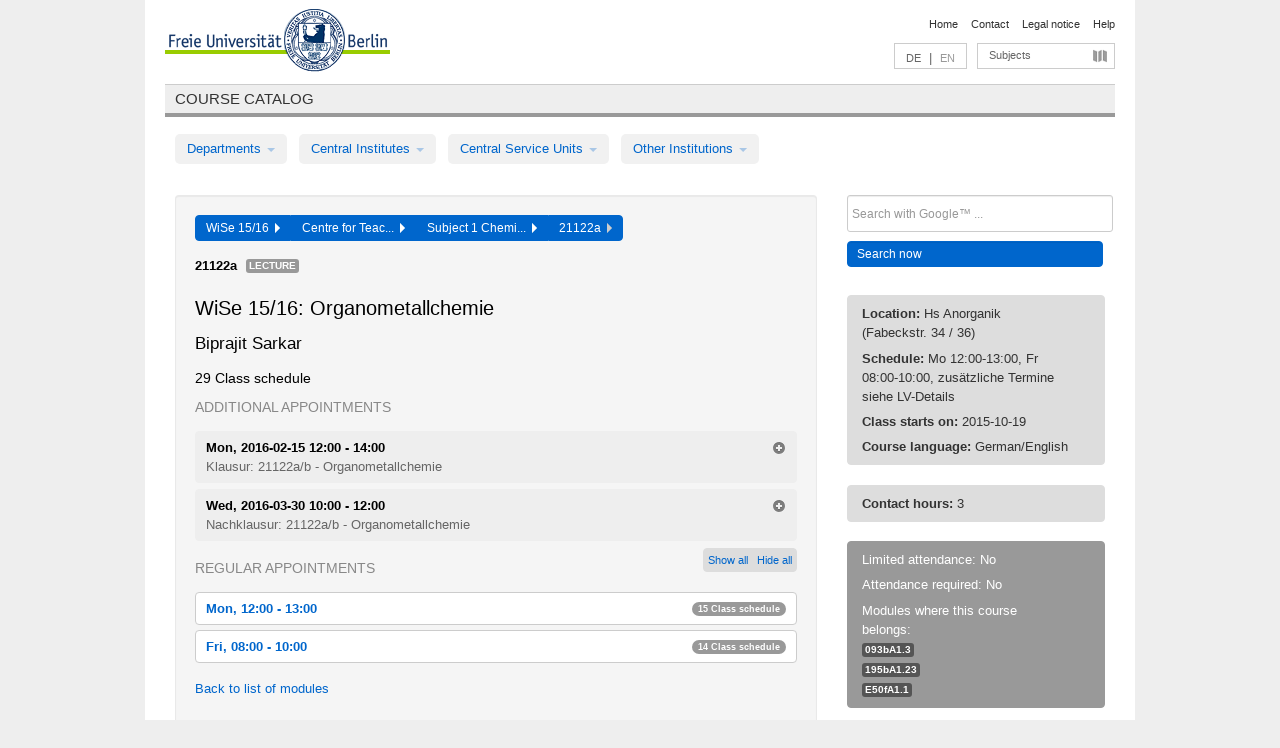

--- FILE ---
content_type: text/html
request_url: https://archiv.vv.fu-berlin.de/ws1516/en/lv/195b_m37/230640/248403/
body_size: 10722
content:
<!DOCTYPE html>
<html lang="de">
  <head>
    <meta http-equiv="X-UA-Compatible" content="IE=9"/>
    <meta charset="UTF-8"/>
    <title>Course catalog</title>
    <meta name="description" content=""/>
    <meta name="author" content=""/>

    <!-- Le HTML5 shim, for IE6-8 support of HTML elements -->
    <!--[if lt IE 9]>
        <script src="/ws1516/javascripts/html5shim/html5.js" type="text/javascript"></script>        <![endif]-->
    <script src="/ws1516/javascripts/bootstrap/jquery.js" type="text/javascript"></script>    <script src="/ws1516/javascripts/rails.js" type="text/javascript"></script>    <script src="/ws1516/addons/fancybox/jquery.fancybox-1.3.4.pack.js" type="text/javascript"></script>

        <link href="/ws1516/stylesheets/yaml/base.css" media="" rel="stylesheet" type="text/css" />

        <link href="/ws1516/stylesheets/style.css" media="" rel="stylesheet" type="text/css" />
        <link href="/ws1516/stylesheets/bootstrap/bootstrap.css" media="" rel="stylesheet" type="text/css" />

        <link href="/ws1516/addons/fancybox/jquery.fancybox-1.3.4.css" media="screen" rel="stylesheet" type="text/css" />
        <!--[if lte IE 7]>
            <link href="/ws1516/stylesheets/yaml/iehacks.css" media="" rel="stylesheet" type="text/css" />
            <link href="/ws1516/stylesheets/patches/patch.css" media="" rel="stylesheet" type="text/css" />
            <![endif]-->
  </head>

  <body>

    <div class="page_margins">
      <div class="page">

        <!-- header begin -->
        <div id="header">
          <a accesskey="O" name="seitenanfang" id="seitenanfang"></a>
          <a href="http://www.fu-berlin.de/" accesskey=="H" id="fu_logo" title="Logo of Freie Universität Berlin"><img alt="Logo of Freie Universität Berlin" src="/ws1516/images/fu_logo.gif" /></a>          <h1 class="hideme">Freie Universität Berlin</h1>

          <hr class="hideme" />

          <div id="topnav">
            <a class="skip" title="skip link" href="#content"><span class="translation_missing" title="translation missing: en.jump_to_content">Jump To Content</span></a><span class="hideme">.</span>
            <h2 class="hideme"><span class="translation_missing" title="translation missing: en.service_nav">Service Nav</span></h2>
            <ul>
              <li><a href="http://www.fu-berlin.de/en/" title="To Freie Universität Berlin homepage">Home</a></li>
              <li><a href="http://www.fu-berlin.de/en/service/vv_doku/kontakt.html" title="">Contact</a></li>
              <li><a href="http://www.fu-berlin.de/en/redaktion/impressum/index.html" title="Legal notice according to § 5 Telemediengesetz">Legal notice</a></li>
              <li><a href="http://www.fu-berlin.de/en/service/vv_doku/index.html" title="Using the Course Catalog">Help</a></li>
            </ul>
          </div>

          <div id="services">
            <div id="languages">
              <a href="/ws1516/de/lv/195b_m37/230640/248403" class="lang_link" title="Deutschsprachige Version dieser Seite">DE</a>              &nbsp;|&nbsp;
              <span class="lang_link_active" lang="en" title="This page is an English version">EN</span>
            </div>

            <div id="service_menue">
              <a id="service_menue_link" href="#service_menu_content" title="Subjects A - Z">Subjects</a>
            </div>

          </div>

        </div>
        <!-- header end -->

        <!-- main navigation begin -->
        <!-- main navigation begin -->
<div class="identity_text identity_text_border_bottom">
  <h2>
    <a href="http://www.fu-berlin.de/vv" title="Home">Course catalog</a>  </h2>
</div>
<ul id="main_menu" class="nav nav-pills">
    <li class="dropdown">
      <a class="dropdown-toggle" data-toggle="dropdown" href="#">
          Departments          <b class="caret"></b>
        </a>
      <ul class="non_js">
          <li><a href="/ws1516/en/999999">General Professional Skills</a></li>          <li><a href="/ws1516/en/210000">Biology, Chemistry, and Pharmacy</a></li>          <li><a href="/ws1516/en/125006">Centre for Teacher Education</a></li>          <li><a href="/ws1516/en/120000">Education and Psychology</a></li>          <li><a href="/ws1516/en/240000">Earth Sciences</a></li>          <li><a href="/ws1516/en/130000">History and Cultural Studies</a></li>          <li><a href="/ws1516/en/190000">Mathematics and Computer Science</a></li>          <li><a href="/ws1516/en/160000">Philosophy and Humanities</a></li>          <li><a href="/ws1516/en/200000">Physics</a></li>          <li><a href="/ws1516/en/150000">Political and Social Sciences</a></li>          <li><a href="/ws1516/en/90000">Law</a></li>          <li><a href="/ws1516/en/80000">Veterinary Medicine</a></li>          <li><a href="/ws1516/en/100000">School of Business and Economics</a></li>      </ul>
    </li>
    <li class="dropdown">
      <a class="dropdown-toggle" data-toggle="dropdown" href="#">
          Central Institutes          <b class="caret"></b>
        </a>
      <ul class="non_js">
          <li><a href="/ws1516/en/320000">John F. Kennedy Institute for N. American Studies</a></li>          <li><a href="/ws1516/en/330000">Institute for Latin American Studies</a></li>          <li><a href="/ws1516/en/310000">Institute for East European Studies</a></li>          <li><a href="/ws1516/en/340000">ZI Dahlem School of Education</a></li>      </ul>
    </li>
    <li class="dropdown">
      <a class="dropdown-toggle" data-toggle="dropdown" href="#">
          Central Service Units          <b class="caret"></b>
        </a>
      <ul class="non_js">
          <li><a href="/ws1516/en/530000">Margherita von Brentano Center for Gender Studies</a></li>          <li><a href="/ws1516/en/540000">Language Center</a></li>          <li><a href="/ws1516/en/520000">Academic Advising and Psychological Counseling</a></li>          <li><a href="/ws1516/en/400000">Computing Services (ZEDAT)/University Library</a></li>      </ul>
    </li>
    <li class="dropdown">
      <a class="dropdown-toggle" data-toggle="dropdown" href="#">
          Other Institutions          <b class="caret"></b>
        </a>
      <ul class="non_js">
          <li><a href="/ws1516/en/950210">Career Service</a></li>          <li><a href="/ws1516/en/560000">Open Lecture Halls</a></li>          <li><a href="/ws1516/en/400001">Centre for Jewish Studies</a></li>      </ul>
    </li>
</ul>
<script type="text/javascript">
  $('#main_menu .dropdown ul').removeClass('non_js').addClass('dropdown-menu');
</script>
<!-- main navigation end -->
        <!-- main navigation end -->
        <noscript>
          <p class="alert alert-error error">To display interactive elements correctly please activate JavaScript in your browser</p>
        </noscript>

        <div id="main" class="page_raster_10_off">
          <div class="subcolumns margin_top margin_bottom" style="overflow: visible">
            <div class="c70l">
  <div id="main_content" class="subc padding_top padding_right padding_bottom padding_left">

    <div class="well course">

      <div class="app_path btn-toolbar" style="margin-bottom: 9px">
        <div class="btn-group">
          <a href="/ws1516/en" class="btn vv_tooltip" title="Wintersemester 2015/16 selected">WiSe 15/16&nbsp;&nbsp;<div class="arrow"></div></a>          <a href="/ws1516/en/125006" class="btn vv_tooltip" title="Centre for Teacher Education selected">Centre for Teac...&nbsp;&nbsp;<div class="arrow"></div></a>          <a href="/ws1516/en/module/195b_m37" class="btn vv_tooltip" title="Subject 1 Chemistry selected">Subject 1 Chemi...&nbsp;&nbsp;<div class="arrow"></div></a>          <span class="btn vv_tooltip this_site" title="Course selected">21122a&nbsp;&nbsp;<div class="arrow"></div></span>        </div>
      </div>

      <div class="label_container">
        <b>
          21122a        </b>
        <span class="category label label-info vv_tooltip" title="">
          Lecture        </span>
      </div>

      <h1>WiSe 15/16: Organometallchemie</h1>
      <h2 class="instructor_name">
        Biprajit Sarkar       </h2>

      <div class="courses">



        <h3>29 Class schedule</h3>
        <div class="series">

          <p class="series_name">Additional appointments</p>
          <span id="link_to_details_926328">
            <b class="course_date_time">
              Mon, 2016-02-15 12:00 - 14:00            </b>
                <br>
    <div class="course_title">Klausur: 21122a/b - Organometallchemie</div>
    <div id="appointment_details_926328">
          <div class="appointment_details_container">

          <div class="appointment_details_column">
            <p>
              <b>
                Lecturers:
                <br>
              </b>
                  Univ.-Prof. Dr. Biprajit Sarkar                  <small class="phone_portal">
                        <a href="https://portal.zedat.fu-berlin.de/voip/voipPortal/phonebook/search.php?start=0&amp;max=10&amp;search=Biprajit%20Sarkar" target="_blank" class="vv_details_tooltip" title="Lookup in ZEDAT telephone directory"><i id="lookup_user" class="icon-user"></i></a>
                  </small>
                              </p>
          </div>
          <div class="appointment_details_column">
            <p>
              <b>
                Location:
                <br>
              </b>
                  Hs Anorganik (Fabeckstr. 34 / 36)                              </p>
          </div>
    </div>
        <i id="link_close_details_926328" class="icon-minus-sign link_mimic" title="Hide details"></i>
        <script type="text/javascript">
            $(document).ready(function () {
                $("#link_close_details_926328").click(function (event) {
                    event.stopImmediatePropagation();
                    $("#link_to_details_926328").removeClass("details_selected clearfix");
                    $('#appointment_details_926328').children('.appointment_details_container').hide();
                    $("#link_close_details_926328").hide();
                    $("#plus_sign_926328").show();
                });
                $("#link_close_details_926328").hide();
            })
        </script>
    <script type="text/javascript">
        $(document).ready(function () {
            $('.vv_details_tooltip').tooltip();
        })
    </script>

    </div>
    <i id="plus_sign_926328" class="icon-plus-sign"></i>
    <script type="text/javascript">
        $(document).ready(function() {
            $('.appointment_details_container').hide();
        });
        $("#link_to_details_926328").click(function() {
            $('#appointment_details_926328').children('.appointment_details_container').show();
            $('#link_to_details_926328').addClass('details_selected clearfix');
            $('#plus_sign_926328').hide();
            $("#link_close_details_926328").show();
        });
    </script>
          </span>
          <span id="link_to_details_969128">
            <b class="course_date_time">
              Wed, 2016-03-30 10:00 - 12:00            </b>
                <br>
    <div class="course_title">Nachklausur: 21122a/b - Organometallchemie
</div>
    <div id="appointment_details_969128">
          <div class="appointment_details_container">

          <div class="appointment_details_column">
            <p>
              <b>
                Lecturers:
                <br>
              </b>
                  Univ.-Prof. Dr. Biprajit Sarkar                  <small class="phone_portal">
                        <a href="https://portal.zedat.fu-berlin.de/voip/voipPortal/phonebook/search.php?start=0&amp;max=10&amp;search=Biprajit%20Sarkar" target="_blank" class="vv_details_tooltip" title="Lookup in ZEDAT telephone directory"><i id="lookup_user" class="icon-user"></i></a>
                  </small>
                              </p>
          </div>
          <div class="appointment_details_column">
            <p>
              <b>
                Location:
                <br>
              </b>
                  Hs Anorganik (Fabeckstr. 34 / 36)                              </p>
          </div>
    </div>
        <i id="link_close_details_969128" class="icon-minus-sign link_mimic" title="Hide details"></i>
        <script type="text/javascript">
            $(document).ready(function () {
                $("#link_close_details_969128").click(function (event) {
                    event.stopImmediatePropagation();
                    $("#link_to_details_969128").removeClass("details_selected clearfix");
                    $('#appointment_details_969128').children('.appointment_details_container').hide();
                    $("#link_close_details_969128").hide();
                    $("#plus_sign_969128").show();
                });
                $("#link_close_details_969128").hide();
            })
        </script>
    <script type="text/javascript">
        $(document).ready(function () {
            $('.vv_details_tooltip').tooltip();
        })
    </script>

    </div>
    <i id="plus_sign_969128" class="icon-plus-sign"></i>
    <script type="text/javascript">
        $(document).ready(function() {
            $('.appointment_details_container').hide();
        });
        $("#link_to_details_969128").click(function() {
            $('#appointment_details_969128').children('.appointment_details_container').show();
            $('#link_to_details_969128').addClass('details_selected clearfix');
            $('#plus_sign_969128').hide();
            $("#link_close_details_969128").show();
        });
    </script>
          </span>


          <div class="btn-group all_series_opener">
            <button class="btn btn-small" onclick="showAppointments()" title="Show all appointments">
              Show all            </button>
            <button class="btn btn-small" onclick="hideAppointments()" title="Hide all appointments">
              Hide all            </button>
          </div>
          <script type="text/javascript">
            $(document).ready(function() {
            $('.all_series_opener button').tooltip();
            $('.vv_details_tooltip').tooltip();
            });
            function showAppointments() {
            $('.accordion.appointments .accordion-body').collapse('show');
            $('.link_to_details').addClass('details_selected clearfix');
            $('.link_to_details').click();
            }
            function hideAppointments() {
            $('.appointment_details_container').parent().children('i.icon-minus-sign').click();
            $('.accordion.appointments .accordion-body').collapse('hide');
            }
          </script>

          <p class="series_name">Regular appointments</p>

          <!-- Schedule 1 -->

          <div class="accordion appointments">
            <div class="accordion-group">
              <div class="accordion-heading">
                <a class="accordion-toggle" href="#collapse_926329" data-toggle="collapse">
                  Mon, 12:00 - 13:00                  <span class="badge badge-info">15 Class schedule</span>
                </a>
              </div>
              <div id="collapse_926329" class="accordion-body">
                <div class="accordion-inner">

                  <span id="link_to_details_926329" class="link_to_details">
                    <b class="course_date_time">
                      Mon, 2015-10-19 12:00 - 13:00                    </b>
                        <div id="appointment_details_926329">
          <div class="appointment_details_container">

          <div class="appointment_details_column">
            <p>
              <b>
                Lecturers:
                <br>
              </b>
                  Univ.-Prof. Dr. Biprajit Sarkar                  <small class="phone_portal">
                        <a href="https://portal.zedat.fu-berlin.de/voip/voipPortal/phonebook/search.php?start=0&amp;max=10&amp;search=Biprajit%20Sarkar" target="_blank" class="vv_details_tooltip" title="Lookup in ZEDAT telephone directory"><i id="lookup_user" class="icon-user"></i></a>
                  </small>
                              </p>
          </div>
          <div class="appointment_details_column">
            <p>
              <b>
                Location:
                <br>
              </b>
                  Hs Anorganik (Fabeckstr. 34 / 36)                              </p>
          </div>
    </div>
        <i id="link_close_details_926329" class="icon-minus-sign link_mimic" title="Hide details"></i>
        <script type="text/javascript">
            $(document).ready(function () {
                $("#link_close_details_926329").click(function (event) {
                    event.stopImmediatePropagation();
                    $("#link_to_details_926329").removeClass("details_selected clearfix");
                    $('#appointment_details_926329').children('.appointment_details_container').hide();
                    $("#link_close_details_926329").hide();
                    $("#plus_sign_926329").show();
                });
                $("#link_close_details_926329").hide();
            })
        </script>
    <script type="text/javascript">
        $(document).ready(function () {
            $('.vv_details_tooltip').tooltip();
        })
    </script>

    </div>
    <i id="plus_sign_926329" class="icon-plus-sign"></i>
    <script type="text/javascript">
        $(document).ready(function() {
            $('.appointment_details_container').hide();
        });
        $("#link_to_details_926329").click(function() {
            $('#appointment_details_926329').children('.appointment_details_container').show();
            $('#link_to_details_926329').addClass('details_selected clearfix');
            $('#plus_sign_926329').hide();
            $("#link_close_details_926329").show();
        });
    </script>
                  </span>





                  <span id="link_to_details_926330" class="link_to_details">
                    <b class="course_date_time">
                      Mon, 2015-10-26 12:00 - 13:00                    </b>
                        <div id="appointment_details_926330">
          <div class="appointment_details_container">

          <div class="appointment_details_column">
            <p>
              <b>
                Lecturers:
                <br>
              </b>
                  Univ.-Prof. Dr. Biprajit Sarkar                  <small class="phone_portal">
                        <a href="https://portal.zedat.fu-berlin.de/voip/voipPortal/phonebook/search.php?start=0&amp;max=10&amp;search=Biprajit%20Sarkar" target="_blank" class="vv_details_tooltip" title="Lookup in ZEDAT telephone directory"><i id="lookup_user" class="icon-user"></i></a>
                  </small>
                              </p>
          </div>
          <div class="appointment_details_column">
            <p>
              <b>
                Location:
                <br>
              </b>
                  Hs Anorganik (Fabeckstr. 34 / 36)                              </p>
          </div>
    </div>
        <i id="link_close_details_926330" class="icon-minus-sign link_mimic" title="Hide details"></i>
        <script type="text/javascript">
            $(document).ready(function () {
                $("#link_close_details_926330").click(function (event) {
                    event.stopImmediatePropagation();
                    $("#link_to_details_926330").removeClass("details_selected clearfix");
                    $('#appointment_details_926330').children('.appointment_details_container').hide();
                    $("#link_close_details_926330").hide();
                    $("#plus_sign_926330").show();
                });
                $("#link_close_details_926330").hide();
            })
        </script>
    <script type="text/javascript">
        $(document).ready(function () {
            $('.vv_details_tooltip').tooltip();
        })
    </script>

    </div>
    <i id="plus_sign_926330" class="icon-plus-sign"></i>
    <script type="text/javascript">
        $(document).ready(function() {
            $('.appointment_details_container').hide();
        });
        $("#link_to_details_926330").click(function() {
            $('#appointment_details_926330').children('.appointment_details_container').show();
            $('#link_to_details_926330').addClass('details_selected clearfix');
            $('#plus_sign_926330').hide();
            $("#link_close_details_926330").show();
        });
    </script>
                  </span>





                  <span id="link_to_details_926331" class="link_to_details">
                    <b class="course_date_time">
                      Mon, 2015-11-02 12:00 - 13:00                    </b>
                        <div id="appointment_details_926331">
          <div class="appointment_details_container">

          <div class="appointment_details_column">
            <p>
              <b>
                Lecturers:
                <br>
              </b>
                  Univ.-Prof. Dr. Biprajit Sarkar                  <small class="phone_portal">
                        <a href="https://portal.zedat.fu-berlin.de/voip/voipPortal/phonebook/search.php?start=0&amp;max=10&amp;search=Biprajit%20Sarkar" target="_blank" class="vv_details_tooltip" title="Lookup in ZEDAT telephone directory"><i id="lookup_user" class="icon-user"></i></a>
                  </small>
                              </p>
          </div>
          <div class="appointment_details_column">
            <p>
              <b>
                Location:
                <br>
              </b>
                  Hs Anorganik (Fabeckstr. 34 / 36)                              </p>
          </div>
    </div>
        <i id="link_close_details_926331" class="icon-minus-sign link_mimic" title="Hide details"></i>
        <script type="text/javascript">
            $(document).ready(function () {
                $("#link_close_details_926331").click(function (event) {
                    event.stopImmediatePropagation();
                    $("#link_to_details_926331").removeClass("details_selected clearfix");
                    $('#appointment_details_926331').children('.appointment_details_container').hide();
                    $("#link_close_details_926331").hide();
                    $("#plus_sign_926331").show();
                });
                $("#link_close_details_926331").hide();
            })
        </script>
    <script type="text/javascript">
        $(document).ready(function () {
            $('.vv_details_tooltip').tooltip();
        })
    </script>

    </div>
    <i id="plus_sign_926331" class="icon-plus-sign"></i>
    <script type="text/javascript">
        $(document).ready(function() {
            $('.appointment_details_container').hide();
        });
        $("#link_to_details_926331").click(function() {
            $('#appointment_details_926331').children('.appointment_details_container').show();
            $('#link_to_details_926331').addClass('details_selected clearfix');
            $('#plus_sign_926331').hide();
            $("#link_close_details_926331").show();
        });
    </script>
                  </span>





                  <span id="link_to_details_926332" class="link_to_details">
                    <b class="course_date_time">
                      Mon, 2015-11-09 12:00 - 13:00                    </b>
                        <div id="appointment_details_926332">
          <div class="appointment_details_container">

          <div class="appointment_details_column">
            <p>
              <b>
                Lecturers:
                <br>
              </b>
                  Univ.-Prof. Dr. Biprajit Sarkar                  <small class="phone_portal">
                        <a href="https://portal.zedat.fu-berlin.de/voip/voipPortal/phonebook/search.php?start=0&amp;max=10&amp;search=Biprajit%20Sarkar" target="_blank" class="vv_details_tooltip" title="Lookup in ZEDAT telephone directory"><i id="lookup_user" class="icon-user"></i></a>
                  </small>
                              </p>
          </div>
          <div class="appointment_details_column">
            <p>
              <b>
                Location:
                <br>
              </b>
                  Hs Anorganik (Fabeckstr. 34 / 36)                              </p>
          </div>
    </div>
        <i id="link_close_details_926332" class="icon-minus-sign link_mimic" title="Hide details"></i>
        <script type="text/javascript">
            $(document).ready(function () {
                $("#link_close_details_926332").click(function (event) {
                    event.stopImmediatePropagation();
                    $("#link_to_details_926332").removeClass("details_selected clearfix");
                    $('#appointment_details_926332').children('.appointment_details_container').hide();
                    $("#link_close_details_926332").hide();
                    $("#plus_sign_926332").show();
                });
                $("#link_close_details_926332").hide();
            })
        </script>
    <script type="text/javascript">
        $(document).ready(function () {
            $('.vv_details_tooltip').tooltip();
        })
    </script>

    </div>
    <i id="plus_sign_926332" class="icon-plus-sign"></i>
    <script type="text/javascript">
        $(document).ready(function() {
            $('.appointment_details_container').hide();
        });
        $("#link_to_details_926332").click(function() {
            $('#appointment_details_926332').children('.appointment_details_container').show();
            $('#link_to_details_926332').addClass('details_selected clearfix');
            $('#plus_sign_926332').hide();
            $("#link_close_details_926332").show();
        });
    </script>
                  </span>





                  <span id="link_to_details_926333" class="link_to_details">
                    <b class="course_date_time">
                      Mon, 2015-11-16 12:00 - 13:00                    </b>
                        <div id="appointment_details_926333">
          <div class="appointment_details_container">

          <div class="appointment_details_column">
            <p>
              <b>
                Lecturers:
                <br>
              </b>
                  Univ.-Prof. Dr. Biprajit Sarkar                  <small class="phone_portal">
                        <a href="https://portal.zedat.fu-berlin.de/voip/voipPortal/phonebook/search.php?start=0&amp;max=10&amp;search=Biprajit%20Sarkar" target="_blank" class="vv_details_tooltip" title="Lookup in ZEDAT telephone directory"><i id="lookup_user" class="icon-user"></i></a>
                  </small>
                              </p>
          </div>
          <div class="appointment_details_column">
            <p>
              <b>
                Location:
                <br>
              </b>
                  Hs Anorganik (Fabeckstr. 34 / 36)                              </p>
          </div>
    </div>
        <i id="link_close_details_926333" class="icon-minus-sign link_mimic" title="Hide details"></i>
        <script type="text/javascript">
            $(document).ready(function () {
                $("#link_close_details_926333").click(function (event) {
                    event.stopImmediatePropagation();
                    $("#link_to_details_926333").removeClass("details_selected clearfix");
                    $('#appointment_details_926333').children('.appointment_details_container').hide();
                    $("#link_close_details_926333").hide();
                    $("#plus_sign_926333").show();
                });
                $("#link_close_details_926333").hide();
            })
        </script>
    <script type="text/javascript">
        $(document).ready(function () {
            $('.vv_details_tooltip').tooltip();
        })
    </script>

    </div>
    <i id="plus_sign_926333" class="icon-plus-sign"></i>
    <script type="text/javascript">
        $(document).ready(function() {
            $('.appointment_details_container').hide();
        });
        $("#link_to_details_926333").click(function() {
            $('#appointment_details_926333').children('.appointment_details_container').show();
            $('#link_to_details_926333').addClass('details_selected clearfix');
            $('#plus_sign_926333').hide();
            $("#link_close_details_926333").show();
        });
    </script>
                  </span>





                  <span id="link_to_details_926334" class="link_to_details">
                    <b class="course_date_time">
                      Mon, 2015-11-23 12:00 - 13:00                    </b>
                        <div id="appointment_details_926334">
          <div class="appointment_details_container">

          <div class="appointment_details_column">
            <p>
              <b>
                Lecturers:
                <br>
              </b>
                  Univ.-Prof. Dr. Biprajit Sarkar                  <small class="phone_portal">
                        <a href="https://portal.zedat.fu-berlin.de/voip/voipPortal/phonebook/search.php?start=0&amp;max=10&amp;search=Biprajit%20Sarkar" target="_blank" class="vv_details_tooltip" title="Lookup in ZEDAT telephone directory"><i id="lookup_user" class="icon-user"></i></a>
                  </small>
                              </p>
          </div>
          <div class="appointment_details_column">
            <p>
              <b>
                Location:
                <br>
              </b>
                  Hs Anorganik (Fabeckstr. 34 / 36)                              </p>
          </div>
    </div>
        <i id="link_close_details_926334" class="icon-minus-sign link_mimic" title="Hide details"></i>
        <script type="text/javascript">
            $(document).ready(function () {
                $("#link_close_details_926334").click(function (event) {
                    event.stopImmediatePropagation();
                    $("#link_to_details_926334").removeClass("details_selected clearfix");
                    $('#appointment_details_926334').children('.appointment_details_container').hide();
                    $("#link_close_details_926334").hide();
                    $("#plus_sign_926334").show();
                });
                $("#link_close_details_926334").hide();
            })
        </script>
    <script type="text/javascript">
        $(document).ready(function () {
            $('.vv_details_tooltip').tooltip();
        })
    </script>

    </div>
    <i id="plus_sign_926334" class="icon-plus-sign"></i>
    <script type="text/javascript">
        $(document).ready(function() {
            $('.appointment_details_container').hide();
        });
        $("#link_to_details_926334").click(function() {
            $('#appointment_details_926334').children('.appointment_details_container').show();
            $('#link_to_details_926334').addClass('details_selected clearfix');
            $('#plus_sign_926334').hide();
            $("#link_close_details_926334").show();
        });
    </script>
                  </span>





                  <span id="link_to_details_926335" class="link_to_details">
                    <b class="course_date_time">
                      Mon, 2015-11-30 12:00 - 13:00                    </b>
                        <div id="appointment_details_926335">
          <div class="appointment_details_container">

          <div class="appointment_details_column">
            <p>
              <b>
                Lecturers:
                <br>
              </b>
                  Univ.-Prof. Dr. Biprajit Sarkar                  <small class="phone_portal">
                        <a href="https://portal.zedat.fu-berlin.de/voip/voipPortal/phonebook/search.php?start=0&amp;max=10&amp;search=Biprajit%20Sarkar" target="_blank" class="vv_details_tooltip" title="Lookup in ZEDAT telephone directory"><i id="lookup_user" class="icon-user"></i></a>
                  </small>
                              </p>
          </div>
          <div class="appointment_details_column">
            <p>
              <b>
                Location:
                <br>
              </b>
                  Hs Anorganik (Fabeckstr. 34 / 36)                              </p>
          </div>
    </div>
        <i id="link_close_details_926335" class="icon-minus-sign link_mimic" title="Hide details"></i>
        <script type="text/javascript">
            $(document).ready(function () {
                $("#link_close_details_926335").click(function (event) {
                    event.stopImmediatePropagation();
                    $("#link_to_details_926335").removeClass("details_selected clearfix");
                    $('#appointment_details_926335').children('.appointment_details_container').hide();
                    $("#link_close_details_926335").hide();
                    $("#plus_sign_926335").show();
                });
                $("#link_close_details_926335").hide();
            })
        </script>
    <script type="text/javascript">
        $(document).ready(function () {
            $('.vv_details_tooltip').tooltip();
        })
    </script>

    </div>
    <i id="plus_sign_926335" class="icon-plus-sign"></i>
    <script type="text/javascript">
        $(document).ready(function() {
            $('.appointment_details_container').hide();
        });
        $("#link_to_details_926335").click(function() {
            $('#appointment_details_926335').children('.appointment_details_container').show();
            $('#link_to_details_926335').addClass('details_selected clearfix');
            $('#plus_sign_926335').hide();
            $("#link_close_details_926335").show();
        });
    </script>
                  </span>





                  <span id="link_to_details_926336" class="link_to_details">
                    <b class="course_date_time">
                      Mon, 2015-12-07 12:00 - 13:00                    </b>
                        <div id="appointment_details_926336">
          <div class="appointment_details_container">

          <div class="appointment_details_column">
            <p>
              <b>
                Lecturers:
                <br>
              </b>
                  Univ.-Prof. Dr. Biprajit Sarkar                  <small class="phone_portal">
                        <a href="https://portal.zedat.fu-berlin.de/voip/voipPortal/phonebook/search.php?start=0&amp;max=10&amp;search=Biprajit%20Sarkar" target="_blank" class="vv_details_tooltip" title="Lookup in ZEDAT telephone directory"><i id="lookup_user" class="icon-user"></i></a>
                  </small>
                              </p>
          </div>
          <div class="appointment_details_column">
            <p>
              <b>
                Location:
                <br>
              </b>
                  Hs Anorganik (Fabeckstr. 34 / 36)                              </p>
          </div>
    </div>
        <i id="link_close_details_926336" class="icon-minus-sign link_mimic" title="Hide details"></i>
        <script type="text/javascript">
            $(document).ready(function () {
                $("#link_close_details_926336").click(function (event) {
                    event.stopImmediatePropagation();
                    $("#link_to_details_926336").removeClass("details_selected clearfix");
                    $('#appointment_details_926336').children('.appointment_details_container').hide();
                    $("#link_close_details_926336").hide();
                    $("#plus_sign_926336").show();
                });
                $("#link_close_details_926336").hide();
            })
        </script>
    <script type="text/javascript">
        $(document).ready(function () {
            $('.vv_details_tooltip').tooltip();
        })
    </script>

    </div>
    <i id="plus_sign_926336" class="icon-plus-sign"></i>
    <script type="text/javascript">
        $(document).ready(function() {
            $('.appointment_details_container').hide();
        });
        $("#link_to_details_926336").click(function() {
            $('#appointment_details_926336').children('.appointment_details_container').show();
            $('#link_to_details_926336').addClass('details_selected clearfix');
            $('#plus_sign_926336').hide();
            $("#link_close_details_926336").show();
        });
    </script>
                  </span>





                  <span id="link_to_details_926337" class="link_to_details">
                    <b class="course_date_time">
                      Mon, 2015-12-14 12:00 - 13:00                    </b>
                        <div id="appointment_details_926337">
          <div class="appointment_details_container">

          <div class="appointment_details_column">
            <p>
              <b>
                Lecturers:
                <br>
              </b>
                  Univ.-Prof. Dr. Biprajit Sarkar                  <small class="phone_portal">
                        <a href="https://portal.zedat.fu-berlin.de/voip/voipPortal/phonebook/search.php?start=0&amp;max=10&amp;search=Biprajit%20Sarkar" target="_blank" class="vv_details_tooltip" title="Lookup in ZEDAT telephone directory"><i id="lookup_user" class="icon-user"></i></a>
                  </small>
                              </p>
          </div>
          <div class="appointment_details_column">
            <p>
              <b>
                Location:
                <br>
              </b>
                  Hs Anorganik (Fabeckstr. 34 / 36)                              </p>
          </div>
    </div>
        <i id="link_close_details_926337" class="icon-minus-sign link_mimic" title="Hide details"></i>
        <script type="text/javascript">
            $(document).ready(function () {
                $("#link_close_details_926337").click(function (event) {
                    event.stopImmediatePropagation();
                    $("#link_to_details_926337").removeClass("details_selected clearfix");
                    $('#appointment_details_926337').children('.appointment_details_container').hide();
                    $("#link_close_details_926337").hide();
                    $("#plus_sign_926337").show();
                });
                $("#link_close_details_926337").hide();
            })
        </script>
    <script type="text/javascript">
        $(document).ready(function () {
            $('.vv_details_tooltip').tooltip();
        })
    </script>

    </div>
    <i id="plus_sign_926337" class="icon-plus-sign"></i>
    <script type="text/javascript">
        $(document).ready(function() {
            $('.appointment_details_container').hide();
        });
        $("#link_to_details_926337").click(function() {
            $('#appointment_details_926337').children('.appointment_details_container').show();
            $('#link_to_details_926337').addClass('details_selected clearfix');
            $('#plus_sign_926337').hide();
            $("#link_close_details_926337").show();
        });
    </script>
                  </span>





                  <span id="link_to_details_926338" class="link_to_details">
                    <b class="course_date_time">
                      Mon, 2016-01-04 12:00 - 13:00                    </b>
                        <div id="appointment_details_926338">
          <div class="appointment_details_container">

          <div class="appointment_details_column">
            <p>
              <b>
                Lecturers:
                <br>
              </b>
                  Univ.-Prof. Dr. Biprajit Sarkar                  <small class="phone_portal">
                        <a href="https://portal.zedat.fu-berlin.de/voip/voipPortal/phonebook/search.php?start=0&amp;max=10&amp;search=Biprajit%20Sarkar" target="_blank" class="vv_details_tooltip" title="Lookup in ZEDAT telephone directory"><i id="lookup_user" class="icon-user"></i></a>
                  </small>
                              </p>
          </div>
          <div class="appointment_details_column">
            <p>
              <b>
                Location:
                <br>
              </b>
                  Hs Anorganik (Fabeckstr. 34 / 36)                              </p>
          </div>
    </div>
        <i id="link_close_details_926338" class="icon-minus-sign link_mimic" title="Hide details"></i>
        <script type="text/javascript">
            $(document).ready(function () {
                $("#link_close_details_926338").click(function (event) {
                    event.stopImmediatePropagation();
                    $("#link_to_details_926338").removeClass("details_selected clearfix");
                    $('#appointment_details_926338').children('.appointment_details_container').hide();
                    $("#link_close_details_926338").hide();
                    $("#plus_sign_926338").show();
                });
                $("#link_close_details_926338").hide();
            })
        </script>
    <script type="text/javascript">
        $(document).ready(function () {
            $('.vv_details_tooltip').tooltip();
        })
    </script>

    </div>
    <i id="plus_sign_926338" class="icon-plus-sign"></i>
    <script type="text/javascript">
        $(document).ready(function() {
            $('.appointment_details_container').hide();
        });
        $("#link_to_details_926338").click(function() {
            $('#appointment_details_926338').children('.appointment_details_container').show();
            $('#link_to_details_926338').addClass('details_selected clearfix');
            $('#plus_sign_926338').hide();
            $("#link_close_details_926338").show();
        });
    </script>
                  </span>





                  <span id="link_to_details_926339" class="link_to_details">
                    <b class="course_date_time">
                      Mon, 2016-01-11 12:00 - 13:00                    </b>
                        <div id="appointment_details_926339">
          <div class="appointment_details_container">

          <div class="appointment_details_column">
            <p>
              <b>
                Lecturers:
                <br>
              </b>
                  Univ.-Prof. Dr. Biprajit Sarkar                  <small class="phone_portal">
                        <a href="https://portal.zedat.fu-berlin.de/voip/voipPortal/phonebook/search.php?start=0&amp;max=10&amp;search=Biprajit%20Sarkar" target="_blank" class="vv_details_tooltip" title="Lookup in ZEDAT telephone directory"><i id="lookup_user" class="icon-user"></i></a>
                  </small>
                              </p>
          </div>
          <div class="appointment_details_column">
            <p>
              <b>
                Location:
                <br>
              </b>
                  Hs Anorganik (Fabeckstr. 34 / 36)                              </p>
          </div>
    </div>
        <i id="link_close_details_926339" class="icon-minus-sign link_mimic" title="Hide details"></i>
        <script type="text/javascript">
            $(document).ready(function () {
                $("#link_close_details_926339").click(function (event) {
                    event.stopImmediatePropagation();
                    $("#link_to_details_926339").removeClass("details_selected clearfix");
                    $('#appointment_details_926339').children('.appointment_details_container').hide();
                    $("#link_close_details_926339").hide();
                    $("#plus_sign_926339").show();
                });
                $("#link_close_details_926339").hide();
            })
        </script>
    <script type="text/javascript">
        $(document).ready(function () {
            $('.vv_details_tooltip').tooltip();
        })
    </script>

    </div>
    <i id="plus_sign_926339" class="icon-plus-sign"></i>
    <script type="text/javascript">
        $(document).ready(function() {
            $('.appointment_details_container').hide();
        });
        $("#link_to_details_926339").click(function() {
            $('#appointment_details_926339').children('.appointment_details_container').show();
            $('#link_to_details_926339').addClass('details_selected clearfix');
            $('#plus_sign_926339').hide();
            $("#link_close_details_926339").show();
        });
    </script>
                  </span>





                  <span id="link_to_details_926340" class="link_to_details">
                    <b class="course_date_time">
                      Mon, 2016-01-18 12:00 - 13:00                    </b>
                        <div id="appointment_details_926340">
          <div class="appointment_details_container">

          <div class="appointment_details_column">
            <p>
              <b>
                Lecturers:
                <br>
              </b>
                  Univ.-Prof. Dr. Biprajit Sarkar                  <small class="phone_portal">
                        <a href="https://portal.zedat.fu-berlin.de/voip/voipPortal/phonebook/search.php?start=0&amp;max=10&amp;search=Biprajit%20Sarkar" target="_blank" class="vv_details_tooltip" title="Lookup in ZEDAT telephone directory"><i id="lookup_user" class="icon-user"></i></a>
                  </small>
                              </p>
          </div>
          <div class="appointment_details_column">
            <p>
              <b>
                Location:
                <br>
              </b>
                  Hs Anorganik (Fabeckstr. 34 / 36)                              </p>
          </div>
    </div>
        <i id="link_close_details_926340" class="icon-minus-sign link_mimic" title="Hide details"></i>
        <script type="text/javascript">
            $(document).ready(function () {
                $("#link_close_details_926340").click(function (event) {
                    event.stopImmediatePropagation();
                    $("#link_to_details_926340").removeClass("details_selected clearfix");
                    $('#appointment_details_926340').children('.appointment_details_container').hide();
                    $("#link_close_details_926340").hide();
                    $("#plus_sign_926340").show();
                });
                $("#link_close_details_926340").hide();
            })
        </script>
    <script type="text/javascript">
        $(document).ready(function () {
            $('.vv_details_tooltip').tooltip();
        })
    </script>

    </div>
    <i id="plus_sign_926340" class="icon-plus-sign"></i>
    <script type="text/javascript">
        $(document).ready(function() {
            $('.appointment_details_container').hide();
        });
        $("#link_to_details_926340").click(function() {
            $('#appointment_details_926340').children('.appointment_details_container').show();
            $('#link_to_details_926340').addClass('details_selected clearfix');
            $('#plus_sign_926340').hide();
            $("#link_close_details_926340").show();
        });
    </script>
                  </span>





                  <span id="link_to_details_926341" class="link_to_details">
                    <b class="course_date_time">
                      Mon, 2016-01-25 12:00 - 13:00                    </b>
                        <div id="appointment_details_926341">
          <div class="appointment_details_container">

          <div class="appointment_details_column">
            <p>
              <b>
                Lecturers:
                <br>
              </b>
                  Univ.-Prof. Dr. Biprajit Sarkar                  <small class="phone_portal">
                        <a href="https://portal.zedat.fu-berlin.de/voip/voipPortal/phonebook/search.php?start=0&amp;max=10&amp;search=Biprajit%20Sarkar" target="_blank" class="vv_details_tooltip" title="Lookup in ZEDAT telephone directory"><i id="lookup_user" class="icon-user"></i></a>
                  </small>
                              </p>
          </div>
          <div class="appointment_details_column">
            <p>
              <b>
                Location:
                <br>
              </b>
                  Hs Anorganik (Fabeckstr. 34 / 36)                              </p>
          </div>
    </div>
        <i id="link_close_details_926341" class="icon-minus-sign link_mimic" title="Hide details"></i>
        <script type="text/javascript">
            $(document).ready(function () {
                $("#link_close_details_926341").click(function (event) {
                    event.stopImmediatePropagation();
                    $("#link_to_details_926341").removeClass("details_selected clearfix");
                    $('#appointment_details_926341').children('.appointment_details_container').hide();
                    $("#link_close_details_926341").hide();
                    $("#plus_sign_926341").show();
                });
                $("#link_close_details_926341").hide();
            })
        </script>
    <script type="text/javascript">
        $(document).ready(function () {
            $('.vv_details_tooltip').tooltip();
        })
    </script>

    </div>
    <i id="plus_sign_926341" class="icon-plus-sign"></i>
    <script type="text/javascript">
        $(document).ready(function() {
            $('.appointment_details_container').hide();
        });
        $("#link_to_details_926341").click(function() {
            $('#appointment_details_926341').children('.appointment_details_container').show();
            $('#link_to_details_926341').addClass('details_selected clearfix');
            $('#plus_sign_926341').hide();
            $("#link_close_details_926341").show();
        });
    </script>
                  </span>





                  <span id="link_to_details_926342" class="link_to_details">
                    <b class="course_date_time">
                      Mon, 2016-02-01 12:00 - 13:00                    </b>
                        <div id="appointment_details_926342">
          <div class="appointment_details_container">

          <div class="appointment_details_column">
            <p>
              <b>
                Lecturers:
                <br>
              </b>
                  Univ.-Prof. Dr. Biprajit Sarkar                  <small class="phone_portal">
                        <a href="https://portal.zedat.fu-berlin.de/voip/voipPortal/phonebook/search.php?start=0&amp;max=10&amp;search=Biprajit%20Sarkar" target="_blank" class="vv_details_tooltip" title="Lookup in ZEDAT telephone directory"><i id="lookup_user" class="icon-user"></i></a>
                  </small>
                              </p>
          </div>
          <div class="appointment_details_column">
            <p>
              <b>
                Location:
                <br>
              </b>
                  Hs Anorganik (Fabeckstr. 34 / 36)                              </p>
          </div>
    </div>
        <i id="link_close_details_926342" class="icon-minus-sign link_mimic" title="Hide details"></i>
        <script type="text/javascript">
            $(document).ready(function () {
                $("#link_close_details_926342").click(function (event) {
                    event.stopImmediatePropagation();
                    $("#link_to_details_926342").removeClass("details_selected clearfix");
                    $('#appointment_details_926342').children('.appointment_details_container').hide();
                    $("#link_close_details_926342").hide();
                    $("#plus_sign_926342").show();
                });
                $("#link_close_details_926342").hide();
            })
        </script>
    <script type="text/javascript">
        $(document).ready(function () {
            $('.vv_details_tooltip').tooltip();
        })
    </script>

    </div>
    <i id="plus_sign_926342" class="icon-plus-sign"></i>
    <script type="text/javascript">
        $(document).ready(function() {
            $('.appointment_details_container').hide();
        });
        $("#link_to_details_926342").click(function() {
            $('#appointment_details_926342').children('.appointment_details_container').show();
            $('#link_to_details_926342').addClass('details_selected clearfix');
            $('#plus_sign_926342').hide();
            $("#link_close_details_926342").show();
        });
    </script>
                  </span>





                  <span id="link_to_details_926343" class="link_to_details">
                    <b class="course_date_time">
                      Mon, 2016-02-08 12:00 - 13:00                    </b>
                        <div id="appointment_details_926343">
          <div class="appointment_details_container">

          <div class="appointment_details_column">
            <p>
              <b>
                Lecturers:
                <br>
              </b>
                  Univ.-Prof. Dr. Biprajit Sarkar                  <small class="phone_portal">
                        <a href="https://portal.zedat.fu-berlin.de/voip/voipPortal/phonebook/search.php?start=0&amp;max=10&amp;search=Biprajit%20Sarkar" target="_blank" class="vv_details_tooltip" title="Lookup in ZEDAT telephone directory"><i id="lookup_user" class="icon-user"></i></a>
                  </small>
                              </p>
          </div>
          <div class="appointment_details_column">
            <p>
              <b>
                Location:
                <br>
              </b>
                  Hs Anorganik (Fabeckstr. 34 / 36)                              </p>
          </div>
    </div>
        <i id="link_close_details_926343" class="icon-minus-sign link_mimic" title="Hide details"></i>
        <script type="text/javascript">
            $(document).ready(function () {
                $("#link_close_details_926343").click(function (event) {
                    event.stopImmediatePropagation();
                    $("#link_to_details_926343").removeClass("details_selected clearfix");
                    $('#appointment_details_926343').children('.appointment_details_container').hide();
                    $("#link_close_details_926343").hide();
                    $("#plus_sign_926343").show();
                });
                $("#link_close_details_926343").hide();
            })
        </script>
    <script type="text/javascript">
        $(document).ready(function () {
            $('.vv_details_tooltip').tooltip();
        })
    </script>

    </div>
    <i id="plus_sign_926343" class="icon-plus-sign"></i>
    <script type="text/javascript">
        $(document).ready(function() {
            $('.appointment_details_container').hide();
        });
        $("#link_to_details_926343").click(function() {
            $('#appointment_details_926343').children('.appointment_details_container').show();
            $('#link_to_details_926343').addClass('details_selected clearfix');
            $('#plus_sign_926343').hide();
            $("#link_close_details_926343").show();
        });
    </script>
                  </span>

                </div>
              </div>
            </div>
          </div>


          <!-- Schedule 2 -->

          <div class="accordion appointments">
            <div class="accordion-group">
              <div class="accordion-heading">
                <a class="accordion-toggle" href="#collapse_926314" data-toggle="collapse">
                  Fri, 08:00 - 10:00                  <span class="badge badge-info">14 Class schedule</span>
                </a>
              </div>
              <div id="collapse_926314" class="accordion-body">
                <div class="accordion-inner">

                  <span id="link_to_details_926314" class="link_to_details">
                    <b class="course_date_time">
                      Fri, 2015-10-23 08:00 - 10:00                    </b>
                        <div id="appointment_details_926314">
          <div class="appointment_details_container">

          <div class="appointment_details_column">
            <p>
              <b>
                Lecturers:
                <br>
              </b>
                  Univ.-Prof. Dr. Biprajit Sarkar                  <small class="phone_portal">
                        <a href="https://portal.zedat.fu-berlin.de/voip/voipPortal/phonebook/search.php?start=0&amp;max=10&amp;search=Biprajit%20Sarkar" target="_blank" class="vv_details_tooltip" title="Lookup in ZEDAT telephone directory"><i id="lookup_user" class="icon-user"></i></a>
                  </small>
                              </p>
          </div>
          <div class="appointment_details_column">
            <p>
              <b>
                Location:
                <br>
              </b>
                  Hs Anorganik (Fabeckstr. 34 / 36)                              </p>
          </div>
    </div>
        <i id="link_close_details_926314" class="icon-minus-sign link_mimic" title="Hide details"></i>
        <script type="text/javascript">
            $(document).ready(function () {
                $("#link_close_details_926314").click(function (event) {
                    event.stopImmediatePropagation();
                    $("#link_to_details_926314").removeClass("details_selected clearfix");
                    $('#appointment_details_926314').children('.appointment_details_container').hide();
                    $("#link_close_details_926314").hide();
                    $("#plus_sign_926314").show();
                });
                $("#link_close_details_926314").hide();
            })
        </script>
    <script type="text/javascript">
        $(document).ready(function () {
            $('.vv_details_tooltip').tooltip();
        })
    </script>

    </div>
    <i id="plus_sign_926314" class="icon-plus-sign"></i>
    <script type="text/javascript">
        $(document).ready(function() {
            $('.appointment_details_container').hide();
        });
        $("#link_to_details_926314").click(function() {
            $('#appointment_details_926314').children('.appointment_details_container').show();
            $('#link_to_details_926314').addClass('details_selected clearfix');
            $('#plus_sign_926314').hide();
            $("#link_close_details_926314").show();
        });
    </script>
                  </span>





                  <span id="link_to_details_926315" class="link_to_details">
                    <b class="course_date_time">
                      Fri, 2015-10-30 08:00 - 10:00                    </b>
                        <div id="appointment_details_926315">
          <div class="appointment_details_container">

          <div class="appointment_details_column">
            <p>
              <b>
                Lecturers:
                <br>
              </b>
                  Univ.-Prof. Dr. Biprajit Sarkar                  <small class="phone_portal">
                        <a href="https://portal.zedat.fu-berlin.de/voip/voipPortal/phonebook/search.php?start=0&amp;max=10&amp;search=Biprajit%20Sarkar" target="_blank" class="vv_details_tooltip" title="Lookup in ZEDAT telephone directory"><i id="lookup_user" class="icon-user"></i></a>
                  </small>
                              </p>
          </div>
          <div class="appointment_details_column">
            <p>
              <b>
                Location:
                <br>
              </b>
                  Hs Anorganik (Fabeckstr. 34 / 36)                              </p>
          </div>
    </div>
        <i id="link_close_details_926315" class="icon-minus-sign link_mimic" title="Hide details"></i>
        <script type="text/javascript">
            $(document).ready(function () {
                $("#link_close_details_926315").click(function (event) {
                    event.stopImmediatePropagation();
                    $("#link_to_details_926315").removeClass("details_selected clearfix");
                    $('#appointment_details_926315').children('.appointment_details_container').hide();
                    $("#link_close_details_926315").hide();
                    $("#plus_sign_926315").show();
                });
                $("#link_close_details_926315").hide();
            })
        </script>
    <script type="text/javascript">
        $(document).ready(function () {
            $('.vv_details_tooltip').tooltip();
        })
    </script>

    </div>
    <i id="plus_sign_926315" class="icon-plus-sign"></i>
    <script type="text/javascript">
        $(document).ready(function() {
            $('.appointment_details_container').hide();
        });
        $("#link_to_details_926315").click(function() {
            $('#appointment_details_926315').children('.appointment_details_container').show();
            $('#link_to_details_926315').addClass('details_selected clearfix');
            $('#plus_sign_926315').hide();
            $("#link_close_details_926315").show();
        });
    </script>
                  </span>





                  <span id="link_to_details_926316" class="link_to_details">
                    <b class="course_date_time">
                      Fri, 2015-11-06 08:00 - 10:00                    </b>
                        <div id="appointment_details_926316">
          <div class="appointment_details_container">

          <div class="appointment_details_column">
            <p>
              <b>
                Lecturers:
                <br>
              </b>
                  Univ.-Prof. Dr. Biprajit Sarkar                  <small class="phone_portal">
                        <a href="https://portal.zedat.fu-berlin.de/voip/voipPortal/phonebook/search.php?start=0&amp;max=10&amp;search=Biprajit%20Sarkar" target="_blank" class="vv_details_tooltip" title="Lookup in ZEDAT telephone directory"><i id="lookup_user" class="icon-user"></i></a>
                  </small>
                              </p>
          </div>
          <div class="appointment_details_column">
            <p>
              <b>
                Location:
                <br>
              </b>
                  Hs Anorganik (Fabeckstr. 34 / 36)                              </p>
          </div>
    </div>
        <i id="link_close_details_926316" class="icon-minus-sign link_mimic" title="Hide details"></i>
        <script type="text/javascript">
            $(document).ready(function () {
                $("#link_close_details_926316").click(function (event) {
                    event.stopImmediatePropagation();
                    $("#link_to_details_926316").removeClass("details_selected clearfix");
                    $('#appointment_details_926316').children('.appointment_details_container').hide();
                    $("#link_close_details_926316").hide();
                    $("#plus_sign_926316").show();
                });
                $("#link_close_details_926316").hide();
            })
        </script>
    <script type="text/javascript">
        $(document).ready(function () {
            $('.vv_details_tooltip').tooltip();
        })
    </script>

    </div>
    <i id="plus_sign_926316" class="icon-plus-sign"></i>
    <script type="text/javascript">
        $(document).ready(function() {
            $('.appointment_details_container').hide();
        });
        $("#link_to_details_926316").click(function() {
            $('#appointment_details_926316').children('.appointment_details_container').show();
            $('#link_to_details_926316').addClass('details_selected clearfix');
            $('#plus_sign_926316').hide();
            $("#link_close_details_926316").show();
        });
    </script>
                  </span>





                  <span id="link_to_details_926317" class="link_to_details">
                    <b class="course_date_time">
                      Fri, 2015-11-13 08:00 - 10:00                    </b>
                        <div id="appointment_details_926317">
          <div class="appointment_details_container">

          <div class="appointment_details_column">
            <p>
              <b>
                Lecturers:
                <br>
              </b>
                  Univ.-Prof. Dr. Biprajit Sarkar                  <small class="phone_portal">
                        <a href="https://portal.zedat.fu-berlin.de/voip/voipPortal/phonebook/search.php?start=0&amp;max=10&amp;search=Biprajit%20Sarkar" target="_blank" class="vv_details_tooltip" title="Lookup in ZEDAT telephone directory"><i id="lookup_user" class="icon-user"></i></a>
                  </small>
                              </p>
          </div>
          <div class="appointment_details_column">
            <p>
              <b>
                Location:
                <br>
              </b>
                  Hs Anorganik (Fabeckstr. 34 / 36)                              </p>
          </div>
    </div>
        <i id="link_close_details_926317" class="icon-minus-sign link_mimic" title="Hide details"></i>
        <script type="text/javascript">
            $(document).ready(function () {
                $("#link_close_details_926317").click(function (event) {
                    event.stopImmediatePropagation();
                    $("#link_to_details_926317").removeClass("details_selected clearfix");
                    $('#appointment_details_926317').children('.appointment_details_container').hide();
                    $("#link_close_details_926317").hide();
                    $("#plus_sign_926317").show();
                });
                $("#link_close_details_926317").hide();
            })
        </script>
    <script type="text/javascript">
        $(document).ready(function () {
            $('.vv_details_tooltip').tooltip();
        })
    </script>

    </div>
    <i id="plus_sign_926317" class="icon-plus-sign"></i>
    <script type="text/javascript">
        $(document).ready(function() {
            $('.appointment_details_container').hide();
        });
        $("#link_to_details_926317").click(function() {
            $('#appointment_details_926317').children('.appointment_details_container').show();
            $('#link_to_details_926317').addClass('details_selected clearfix');
            $('#plus_sign_926317').hide();
            $("#link_close_details_926317").show();
        });
    </script>
                  </span>





                  <span id="link_to_details_926318" class="link_to_details">
                    <b class="course_date_time">
                      Fri, 2015-11-20 08:00 - 10:00                    </b>
                        <div id="appointment_details_926318">
          <div class="appointment_details_container">

          <div class="appointment_details_column">
            <p>
              <b>
                Lecturers:
                <br>
              </b>
                  Univ.-Prof. Dr. Biprajit Sarkar                  <small class="phone_portal">
                        <a href="https://portal.zedat.fu-berlin.de/voip/voipPortal/phonebook/search.php?start=0&amp;max=10&amp;search=Biprajit%20Sarkar" target="_blank" class="vv_details_tooltip" title="Lookup in ZEDAT telephone directory"><i id="lookup_user" class="icon-user"></i></a>
                  </small>
                              </p>
          </div>
          <div class="appointment_details_column">
            <p>
              <b>
                Location:
                <br>
              </b>
                  Hs Anorganik (Fabeckstr. 34 / 36)                              </p>
          </div>
    </div>
        <i id="link_close_details_926318" class="icon-minus-sign link_mimic" title="Hide details"></i>
        <script type="text/javascript">
            $(document).ready(function () {
                $("#link_close_details_926318").click(function (event) {
                    event.stopImmediatePropagation();
                    $("#link_to_details_926318").removeClass("details_selected clearfix");
                    $('#appointment_details_926318').children('.appointment_details_container').hide();
                    $("#link_close_details_926318").hide();
                    $("#plus_sign_926318").show();
                });
                $("#link_close_details_926318").hide();
            })
        </script>
    <script type="text/javascript">
        $(document).ready(function () {
            $('.vv_details_tooltip').tooltip();
        })
    </script>

    </div>
    <i id="plus_sign_926318" class="icon-plus-sign"></i>
    <script type="text/javascript">
        $(document).ready(function() {
            $('.appointment_details_container').hide();
        });
        $("#link_to_details_926318").click(function() {
            $('#appointment_details_926318').children('.appointment_details_container').show();
            $('#link_to_details_926318').addClass('details_selected clearfix');
            $('#plus_sign_926318').hide();
            $("#link_close_details_926318").show();
        });
    </script>
                  </span>





                  <span id="link_to_details_926319" class="link_to_details">
                    <b class="course_date_time">
                      Fri, 2015-11-27 08:00 - 10:00                    </b>
                        <div id="appointment_details_926319">
          <div class="appointment_details_container">

          <div class="appointment_details_column">
            <p>
              <b>
                Lecturers:
                <br>
              </b>
                  Univ.-Prof. Dr. Biprajit Sarkar                  <small class="phone_portal">
                        <a href="https://portal.zedat.fu-berlin.de/voip/voipPortal/phonebook/search.php?start=0&amp;max=10&amp;search=Biprajit%20Sarkar" target="_blank" class="vv_details_tooltip" title="Lookup in ZEDAT telephone directory"><i id="lookup_user" class="icon-user"></i></a>
                  </small>
                              </p>
          </div>
          <div class="appointment_details_column">
            <p>
              <b>
                Location:
                <br>
              </b>
                  Hs Anorganik (Fabeckstr. 34 / 36)                              </p>
          </div>
    </div>
        <i id="link_close_details_926319" class="icon-minus-sign link_mimic" title="Hide details"></i>
        <script type="text/javascript">
            $(document).ready(function () {
                $("#link_close_details_926319").click(function (event) {
                    event.stopImmediatePropagation();
                    $("#link_to_details_926319").removeClass("details_selected clearfix");
                    $('#appointment_details_926319').children('.appointment_details_container').hide();
                    $("#link_close_details_926319").hide();
                    $("#plus_sign_926319").show();
                });
                $("#link_close_details_926319").hide();
            })
        </script>
    <script type="text/javascript">
        $(document).ready(function () {
            $('.vv_details_tooltip').tooltip();
        })
    </script>

    </div>
    <i id="plus_sign_926319" class="icon-plus-sign"></i>
    <script type="text/javascript">
        $(document).ready(function() {
            $('.appointment_details_container').hide();
        });
        $("#link_to_details_926319").click(function() {
            $('#appointment_details_926319').children('.appointment_details_container').show();
            $('#link_to_details_926319').addClass('details_selected clearfix');
            $('#plus_sign_926319').hide();
            $("#link_close_details_926319").show();
        });
    </script>
                  </span>





                  <span id="link_to_details_926320" class="link_to_details">
                    <b class="course_date_time">
                      Fri, 2015-12-04 08:00 - 10:00                    </b>
                        <div id="appointment_details_926320">
          <div class="appointment_details_container">

          <div class="appointment_details_column">
            <p>
              <b>
                Lecturers:
                <br>
              </b>
                  Univ.-Prof. Dr. Biprajit Sarkar                  <small class="phone_portal">
                        <a href="https://portal.zedat.fu-berlin.de/voip/voipPortal/phonebook/search.php?start=0&amp;max=10&amp;search=Biprajit%20Sarkar" target="_blank" class="vv_details_tooltip" title="Lookup in ZEDAT telephone directory"><i id="lookup_user" class="icon-user"></i></a>
                  </small>
                              </p>
          </div>
          <div class="appointment_details_column">
            <p>
              <b>
                Location:
                <br>
              </b>
                  Hs Anorganik (Fabeckstr. 34 / 36)                              </p>
          </div>
    </div>
        <i id="link_close_details_926320" class="icon-minus-sign link_mimic" title="Hide details"></i>
        <script type="text/javascript">
            $(document).ready(function () {
                $("#link_close_details_926320").click(function (event) {
                    event.stopImmediatePropagation();
                    $("#link_to_details_926320").removeClass("details_selected clearfix");
                    $('#appointment_details_926320').children('.appointment_details_container').hide();
                    $("#link_close_details_926320").hide();
                    $("#plus_sign_926320").show();
                });
                $("#link_close_details_926320").hide();
            })
        </script>
    <script type="text/javascript">
        $(document).ready(function () {
            $('.vv_details_tooltip').tooltip();
        })
    </script>

    </div>
    <i id="plus_sign_926320" class="icon-plus-sign"></i>
    <script type="text/javascript">
        $(document).ready(function() {
            $('.appointment_details_container').hide();
        });
        $("#link_to_details_926320").click(function() {
            $('#appointment_details_926320').children('.appointment_details_container').show();
            $('#link_to_details_926320').addClass('details_selected clearfix');
            $('#plus_sign_926320').hide();
            $("#link_close_details_926320").show();
        });
    </script>
                  </span>





                  <span id="link_to_details_926321" class="link_to_details">
                    <b class="course_date_time">
                      Fri, 2015-12-11 08:00 - 10:00                    </b>
                        <br>
    <div class="course_title">EINMALIG in HS Kristallographie (Takustr. 6)</div>
    <div id="appointment_details_926321">
              <p class="course_commentary">
          <b>
            Comments:
            <br>
          </b>
          Verlegt der Vorbereitung der Weihnachtsvorlesung        </p>
    <div class="appointment_details_container">

          <div class="appointment_details_column">
            <p>
              <b>
                Lecturers:
                <br>
              </b>
                  Univ.-Prof. Dr. Biprajit Sarkar                  <small class="phone_portal">
                        <a href="https://portal.zedat.fu-berlin.de/voip/voipPortal/phonebook/search.php?start=0&amp;max=10&amp;search=Biprajit%20Sarkar" target="_blank" class="vv_details_tooltip" title="Lookup in ZEDAT telephone directory"><i id="lookup_user" class="icon-user"></i></a>
                  </small>
                              </p>
          </div>
          <div class="appointment_details_column">
            <p>
              <b>
                Location:
                <br>
              </b>
                  Hs Kristallographie (Takustr. 6)                              </p>
          </div>
    </div>
        <i id="link_close_details_926321" class="icon-minus-sign link_mimic" title="Hide details"></i>
        <script type="text/javascript">
            $(document).ready(function () {
                $("#link_close_details_926321").click(function (event) {
                    event.stopImmediatePropagation();
                    $("#link_to_details_926321").removeClass("details_selected clearfix");
                    $('#appointment_details_926321').children('.appointment_details_container').hide();
                    $("#link_close_details_926321").hide();
                    $("#plus_sign_926321").show();
                });
                $("#link_close_details_926321").hide();
            })
        </script>
    <script type="text/javascript">
        $(document).ready(function () {
            $('.vv_details_tooltip').tooltip();
        })
    </script>

    </div>
    <i id="plus_sign_926321" class="icon-plus-sign"></i>
    <script type="text/javascript">
        $(document).ready(function() {
            $('.appointment_details_container').hide();
        });
        $("#link_to_details_926321").click(function() {
            $('#appointment_details_926321').children('.appointment_details_container').show();
            $('#link_to_details_926321').addClass('details_selected clearfix');
            $('#plus_sign_926321').hide();
            $("#link_close_details_926321").show();
        });
    </script>
                  </span>





                  <span id="link_to_details_926322" class="link_to_details">
                    <b class="course_date_time">
                      Fri, 2015-12-18 08:00 - 10:00                    </b>
                        <div id="appointment_details_926322">
          <div class="appointment_details_container">

          <div class="appointment_details_column">
            <p>
              <b>
                Lecturers:
                <br>
              </b>
                  Univ.-Prof. Dr. Biprajit Sarkar                  <small class="phone_portal">
                        <a href="https://portal.zedat.fu-berlin.de/voip/voipPortal/phonebook/search.php?start=0&amp;max=10&amp;search=Biprajit%20Sarkar" target="_blank" class="vv_details_tooltip" title="Lookup in ZEDAT telephone directory"><i id="lookup_user" class="icon-user"></i></a>
                  </small>
                              </p>
          </div>
          <div class="appointment_details_column">
            <p>
              <b>
                Location:
                <br>
              </b>
                  Hs Anorganik (Fabeckstr. 34 / 36)                              </p>
          </div>
    </div>
        <i id="link_close_details_926322" class="icon-minus-sign link_mimic" title="Hide details"></i>
        <script type="text/javascript">
            $(document).ready(function () {
                $("#link_close_details_926322").click(function (event) {
                    event.stopImmediatePropagation();
                    $("#link_to_details_926322").removeClass("details_selected clearfix");
                    $('#appointment_details_926322').children('.appointment_details_container').hide();
                    $("#link_close_details_926322").hide();
                    $("#plus_sign_926322").show();
                });
                $("#link_close_details_926322").hide();
            })
        </script>
    <script type="text/javascript">
        $(document).ready(function () {
            $('.vv_details_tooltip').tooltip();
        })
    </script>

    </div>
    <i id="plus_sign_926322" class="icon-plus-sign"></i>
    <script type="text/javascript">
        $(document).ready(function() {
            $('.appointment_details_container').hide();
        });
        $("#link_to_details_926322").click(function() {
            $('#appointment_details_926322').children('.appointment_details_container').show();
            $('#link_to_details_926322').addClass('details_selected clearfix');
            $('#plus_sign_926322').hide();
            $("#link_close_details_926322").show();
        });
    </script>
                  </span>





                  <span id="link_to_details_926323" class="link_to_details">
                    <b class="course_date_time">
                      Fri, 2016-01-08 08:00 - 10:00                    </b>
                        <div id="appointment_details_926323">
          <div class="appointment_details_container">

          <div class="appointment_details_column">
            <p>
              <b>
                Lecturers:
                <br>
              </b>
                  Univ.-Prof. Dr. Biprajit Sarkar                  <small class="phone_portal">
                        <a href="https://portal.zedat.fu-berlin.de/voip/voipPortal/phonebook/search.php?start=0&amp;max=10&amp;search=Biprajit%20Sarkar" target="_blank" class="vv_details_tooltip" title="Lookup in ZEDAT telephone directory"><i id="lookup_user" class="icon-user"></i></a>
                  </small>
                              </p>
          </div>
          <div class="appointment_details_column">
            <p>
              <b>
                Location:
                <br>
              </b>
                  Hs Anorganik (Fabeckstr. 34 / 36)                              </p>
          </div>
    </div>
        <i id="link_close_details_926323" class="icon-minus-sign link_mimic" title="Hide details"></i>
        <script type="text/javascript">
            $(document).ready(function () {
                $("#link_close_details_926323").click(function (event) {
                    event.stopImmediatePropagation();
                    $("#link_to_details_926323").removeClass("details_selected clearfix");
                    $('#appointment_details_926323').children('.appointment_details_container').hide();
                    $("#link_close_details_926323").hide();
                    $("#plus_sign_926323").show();
                });
                $("#link_close_details_926323").hide();
            })
        </script>
    <script type="text/javascript">
        $(document).ready(function () {
            $('.vv_details_tooltip').tooltip();
        })
    </script>

    </div>
    <i id="plus_sign_926323" class="icon-plus-sign"></i>
    <script type="text/javascript">
        $(document).ready(function() {
            $('.appointment_details_container').hide();
        });
        $("#link_to_details_926323").click(function() {
            $('#appointment_details_926323').children('.appointment_details_container').show();
            $('#link_to_details_926323').addClass('details_selected clearfix');
            $('#plus_sign_926323').hide();
            $("#link_close_details_926323").show();
        });
    </script>
                  </span>





                  <span id="link_to_details_926324" class="link_to_details">
                    <b class="course_date_time">
                      Fri, 2016-01-15 08:00 - 10:00                    </b>
                        <div id="appointment_details_926324">
          <div class="appointment_details_container">

          <div class="appointment_details_column">
            <p>
              <b>
                Lecturers:
                <br>
              </b>
                  Univ.-Prof. Dr. Biprajit Sarkar                  <small class="phone_portal">
                        <a href="https://portal.zedat.fu-berlin.de/voip/voipPortal/phonebook/search.php?start=0&amp;max=10&amp;search=Biprajit%20Sarkar" target="_blank" class="vv_details_tooltip" title="Lookup in ZEDAT telephone directory"><i id="lookup_user" class="icon-user"></i></a>
                  </small>
                              </p>
          </div>
          <div class="appointment_details_column">
            <p>
              <b>
                Location:
                <br>
              </b>
                  Hs Anorganik (Fabeckstr. 34 / 36)                              </p>
          </div>
    </div>
        <i id="link_close_details_926324" class="icon-minus-sign link_mimic" title="Hide details"></i>
        <script type="text/javascript">
            $(document).ready(function () {
                $("#link_close_details_926324").click(function (event) {
                    event.stopImmediatePropagation();
                    $("#link_to_details_926324").removeClass("details_selected clearfix");
                    $('#appointment_details_926324').children('.appointment_details_container').hide();
                    $("#link_close_details_926324").hide();
                    $("#plus_sign_926324").show();
                });
                $("#link_close_details_926324").hide();
            })
        </script>
    <script type="text/javascript">
        $(document).ready(function () {
            $('.vv_details_tooltip').tooltip();
        })
    </script>

    </div>
    <i id="plus_sign_926324" class="icon-plus-sign"></i>
    <script type="text/javascript">
        $(document).ready(function() {
            $('.appointment_details_container').hide();
        });
        $("#link_to_details_926324").click(function() {
            $('#appointment_details_926324').children('.appointment_details_container').show();
            $('#link_to_details_926324').addClass('details_selected clearfix');
            $('#plus_sign_926324').hide();
            $("#link_close_details_926324").show();
        });
    </script>
                  </span>





                  <span id="link_to_details_926325" class="link_to_details">
                    <b class="course_date_time">
                      Fri, 2016-01-22 08:00 - 10:00                    </b>
                        <div id="appointment_details_926325">
          <div class="appointment_details_container">

          <div class="appointment_details_column">
            <p>
              <b>
                Lecturers:
                <br>
              </b>
                  Univ.-Prof. Dr. Biprajit Sarkar                  <small class="phone_portal">
                        <a href="https://portal.zedat.fu-berlin.de/voip/voipPortal/phonebook/search.php?start=0&amp;max=10&amp;search=Biprajit%20Sarkar" target="_blank" class="vv_details_tooltip" title="Lookup in ZEDAT telephone directory"><i id="lookup_user" class="icon-user"></i></a>
                  </small>
                              </p>
          </div>
          <div class="appointment_details_column">
            <p>
              <b>
                Location:
                <br>
              </b>
                  Hs Anorganik (Fabeckstr. 34 / 36)                              </p>
          </div>
    </div>
        <i id="link_close_details_926325" class="icon-minus-sign link_mimic" title="Hide details"></i>
        <script type="text/javascript">
            $(document).ready(function () {
                $("#link_close_details_926325").click(function (event) {
                    event.stopImmediatePropagation();
                    $("#link_to_details_926325").removeClass("details_selected clearfix");
                    $('#appointment_details_926325').children('.appointment_details_container').hide();
                    $("#link_close_details_926325").hide();
                    $("#plus_sign_926325").show();
                });
                $("#link_close_details_926325").hide();
            })
        </script>
    <script type="text/javascript">
        $(document).ready(function () {
            $('.vv_details_tooltip').tooltip();
        })
    </script>

    </div>
    <i id="plus_sign_926325" class="icon-plus-sign"></i>
    <script type="text/javascript">
        $(document).ready(function() {
            $('.appointment_details_container').hide();
        });
        $("#link_to_details_926325").click(function() {
            $('#appointment_details_926325').children('.appointment_details_container').show();
            $('#link_to_details_926325').addClass('details_selected clearfix');
            $('#plus_sign_926325').hide();
            $("#link_close_details_926325").show();
        });
    </script>
                  </span>





                  <span id="link_to_details_926326" class="link_to_details">
                    <b class="course_date_time">
                      Fri, 2016-01-29 08:00 - 10:00                    </b>
                        <div id="appointment_details_926326">
          <div class="appointment_details_container">

          <div class="appointment_details_column">
            <p>
              <b>
                Lecturers:
                <br>
              </b>
                  Univ.-Prof. Dr. Biprajit Sarkar                  <small class="phone_portal">
                        <a href="https://portal.zedat.fu-berlin.de/voip/voipPortal/phonebook/search.php?start=0&amp;max=10&amp;search=Biprajit%20Sarkar" target="_blank" class="vv_details_tooltip" title="Lookup in ZEDAT telephone directory"><i id="lookup_user" class="icon-user"></i></a>
                  </small>
                              </p>
          </div>
          <div class="appointment_details_column">
            <p>
              <b>
                Location:
                <br>
              </b>
                  Hs Anorganik (Fabeckstr. 34 / 36)                              </p>
          </div>
    </div>
        <i id="link_close_details_926326" class="icon-minus-sign link_mimic" title="Hide details"></i>
        <script type="text/javascript">
            $(document).ready(function () {
                $("#link_close_details_926326").click(function (event) {
                    event.stopImmediatePropagation();
                    $("#link_to_details_926326").removeClass("details_selected clearfix");
                    $('#appointment_details_926326').children('.appointment_details_container').hide();
                    $("#link_close_details_926326").hide();
                    $("#plus_sign_926326").show();
                });
                $("#link_close_details_926326").hide();
            })
        </script>
    <script type="text/javascript">
        $(document).ready(function () {
            $('.vv_details_tooltip').tooltip();
        })
    </script>

    </div>
    <i id="plus_sign_926326" class="icon-plus-sign"></i>
    <script type="text/javascript">
        $(document).ready(function() {
            $('.appointment_details_container').hide();
        });
        $("#link_to_details_926326").click(function() {
            $('#appointment_details_926326').children('.appointment_details_container').show();
            $('#link_to_details_926326').addClass('details_selected clearfix');
            $('#plus_sign_926326').hide();
            $("#link_close_details_926326").show();
        });
    </script>
                  </span>





                  <span id="link_to_details_926327" class="link_to_details">
                    <b class="course_date_time">
                      Fri, 2016-02-05 08:00 - 10:00                    </b>
                        <div id="appointment_details_926327">
          <div class="appointment_details_container">

          <div class="appointment_details_column">
            <p>
              <b>
                Lecturers:
                <br>
              </b>
                  Univ.-Prof. Dr. Biprajit Sarkar                  <small class="phone_portal">
                        <a href="https://portal.zedat.fu-berlin.de/voip/voipPortal/phonebook/search.php?start=0&amp;max=10&amp;search=Biprajit%20Sarkar" target="_blank" class="vv_details_tooltip" title="Lookup in ZEDAT telephone directory"><i id="lookup_user" class="icon-user"></i></a>
                  </small>
                              </p>
          </div>
          <div class="appointment_details_column">
            <p>
              <b>
                Location:
                <br>
              </b>
                  Hs Anorganik (Fabeckstr. 34 / 36)                              </p>
          </div>
    </div>
        <i id="link_close_details_926327" class="icon-minus-sign link_mimic" title="Hide details"></i>
        <script type="text/javascript">
            $(document).ready(function () {
                $("#link_close_details_926327").click(function (event) {
                    event.stopImmediatePropagation();
                    $("#link_to_details_926327").removeClass("details_selected clearfix");
                    $('#appointment_details_926327').children('.appointment_details_container').hide();
                    $("#link_close_details_926327").hide();
                    $("#plus_sign_926327").show();
                });
                $("#link_close_details_926327").hide();
            })
        </script>
    <script type="text/javascript">
        $(document).ready(function () {
            $('.vv_details_tooltip').tooltip();
        })
    </script>

    </div>
    <i id="plus_sign_926327" class="icon-plus-sign"></i>
    <script type="text/javascript">
        $(document).ready(function() {
            $('.appointment_details_container').hide();
        });
        $("#link_to_details_926327").click(function() {
            $('#appointment_details_926327').children('.appointment_details_container').show();
            $('#link_to_details_926327').addClass('details_selected clearfix');
            $('#plus_sign_926327').hide();
            $("#link_close_details_926327").show();
        });
    </script>
                  </span>

                </div>
              </div>
            </div>
          </div>


        </div>
        <script type="text/javascript">
          $('.appointments .accordion-body').addClass("collapse");
        </script>

        <p class="link_back">
          <a href="/ws1516/en/module/195b_m37">Back to list of modules</a>        </p>


      </div>

    </div>

  </div>
</div>

<div class="c30r sidebar">
  <div class="subc padding_top padding_right padding_bottom padding_left">
    <form accept-charset="UTF-8" action="/ws1516/en/_search" class="search_form" id="vv_quick_search" method="get"><div style="margin:0;padding:0;display:inline"><input name="utf8" type="hidden" value="&#x2713;" /></div><input class="search_input" id="q" name="q" placeholder="Search with Google™ ..." size="20" style="width: 256px; height: 27px;" type="text" /><div id="privacy_link_container" style="font-size: 11px;line-height:24px; display: none;">
  <a href="http://www.fu-berlin.de/en/redaktion/impressum/datenschutzhinweise#faq_06_externe_suche" title="Information about Using Google Search™" target="_blank">Information about Using Google Search™</a>
  <span style="color:rgb(92, 143, 41); font-weight:bold; cursor: pointer;" id="search-privacy-link-close" title="">X</span>
</div>
    <input class="btn btn-small btn-primary search_button" name="commit" type="submit" value="Search now" /></form>

<script>
  $('#q').focus(function () {
      $('#privacy_link_container').show();
  });

  $('#search-privacy-link-close').click(function () {
      $('#privacy_link_container').hide();
  });
</script>
    
<div class="alert alert-warning course_info_sidebar margin_top_em">
  <p>
    <b>Location: </b>Hs Anorganik (Fabeckstr. 34 / 36)  </p>
  <p>
    <b>Schedule: </b>Mo 12:00-13:00, Fr 08:00-10:00, zusätzliche Termine siehe LV-Details  </p>
  <p>
    <b>Class starts on: </b>2015-10-19  </p>
  <p>
    <b>Course language: </b>German/English  </p>
</div>
  <div class="alert alert-warning course_info_sidebar">
      <p>
        <b>Contact hours: </b>3      </p>
  </div>


<div class="alert alert-info course_info_sidebar">
  <p>
    Limited attendance: No  </p>
  <p>
    Attendance required: No  </p>
  <p>
    <div class="label_container">
      Modules where this course belongs:
      <br /><span class="label label-inverse vv_tooltip" style="text-transform: none;" title="Organometallchemie">
        <a href="/ws1516/en/module/093b_MA120#212817" style="color: white; text-decoration: none">093bA1.3</a>      </span>
      <br /><span class="label label-inverse vv_tooltip" style="text-transform: none;" title="Organometallchemie">
        <a href="/ws1516/en/module/E50hf#248403" style="color: white; text-decoration: none">195bA1.23</a>      </span>
      <br /><span class="label label-inverse vv_tooltip" style="text-transform: none;" title="Anorganische Chemie">
        <a href="/ws1516/en/module/E50f#172641" style="color: white; text-decoration: none">E50fA1.1</a>      </span>
    </div>
  </p>
</div>

  </div>
</div>
          </div>
        </div>

        <!-- footer begin -->
        <div id="footer">
          <div class="subcolumns bottom_main_nav">
            <div class="subc padding_left">
              <h3>
                <a title="Zur Startseite von: Freie Universität Berlin" href="http://www.fu-berlin.de">Freie Universität Berlin</a>
              </h3>
              <ul class="noprint">
                  <li>
                    <a href="http://www.fu-berlin.de/en/universitaet/index.html">About</a>
                  </li>
                  <li>
                    <a href="http://www.fu-berlin.de/en/studium/index.html">Education</a>
                  </li>
                  <li>
                    <a href="http://www.fu-berlin.de/en/forschung/index.html">Research</a>
                  </li>
                  <li>
                    <a href="http://www.fu-berlin.de/en/einrichtungen/index.html">Departments</a>
                  </li>
                  <li>
                    <a href="https://www.fu-berlin.de/en/universitaet/kooperationen/index.html">Collaboration</a>
                  </li>
              </ul>
            </div>
          </div>
          <div id="bottomnav" class="subcolumns box_border_top">
            <div class="subc padding_right">
              <ul>
                <li><a href="http://www.fu-berlin.de/en/" title="To Freie Universität Berlin homepage">Home</a></li>
              	<li><a id="service_menue_link_footer" href="#service_menu_content" title="Subjects A - Z">Subjects</a></li>
              	<li><a href="http://www.fu-berlin.de/en/service/vv_doku/kontakt.html" title="">Contact</a></li>
              	<li><a href="http://www.fu-berlin.de/en/redaktion/impressum/index.html" title="Legal notice according to § 5 Telemediengesetz">Legal notice</a></li>
                <li><a href="http://www.fu-berlin.de/en/service/vv_doku/index.html" title="Using the Course Catalog">Help</a></li>
              </ul>
            </div>
          </div>
        </div>
        <!-- footer end -->

      </div>
    </div>

    <!-- az index begin -->
    
<script type="text/javascript">
  $(document).ready(function() {
    $("#service_menue_link, #service_menue_link_footer").fancybox({
      'overlayShow' : true,
      'scrolling' : 'yes',
      'autoDimensions' : true,
      'width' : 800,
      'overlayOpacity' : 0.6,
      'padding' : 20,
      'titleShow' : false,
      'scrolling' : 'no'
    });
  })
  function closeAZIndex() {
    $.fancybox.close();
  }
</script>

<!-- begin: Direktzugang -->
<div style="display: none;">
  <div id="service_menu_content">
    <div class="subcolumns">
      <div class="subc">
        <h3 class="pop_headline_small">Subjects A - Z</h3>
      </div>
    </div>
    <div class="subcolumns">        
 
        <div class="c33l">
          <div class="subc">
            <ul class="link_list_arrow_small">


                <li><a href="/ws1516/en/130000?sm=314889#62552" onclick="closeAZIndex()" title="General Professional Skills for the Department of History and Culture Studies">General Professional Skills for the D...</a></li>


                <li><a href="/ws1516/en/100000?sm=314889#61028" onclick="closeAZIndex()" title="General Professional Skills for Bachelor&#x27;s programmes">General Professional Skills for Bache...</a></li>


                <li><a href="/ws1516/en/540000?sm=314889#60892" onclick="closeAZIndex()" title="General Professional Skills">General Professional Skills</a></li>


                <li><a href="/ws1516/en/530000?sm=314889#60874" onclick="closeAZIndex()" title="Courses in Women&#x27;s and Gender Studies offered by Departments, Central Institutes, and Central Service Units">Courses in Women&#x27;s and Gender Studies...</a></li>


                <li><a href="/ws1516/en/400000?sm=314889#60862" onclick="closeAZIndex()" title="General Professional Skills">General Professional Skills</a></li>


                <li><a href="/ws1516/en/160000?sm=314889#67414" onclick="closeAZIndex()" title="General Professional Skills for the Department of Philosophy and Humanities">General Professional Skills for the D...</a></li>


                <li><a href="/ws1516/en/999999?sm=314889#66987" onclick="closeAZIndex()" title="General Professional Skills in Bachelor&#x27;s Programmes">General Professional Skills in Bachel...</a></li>


                <li><a href="/ws1516/en/130000?sm=314889#61262" onclick="closeAZIndex()" title="Studies in Ancient Civilisations">Studies in Ancient Civilisations</a></li>


                <li><a href="/ws1516/en/540000?sm=314889#60881" onclick="closeAZIndex()" title="Arabic">Arabic</a></li>


                <li><a href="/ws1516/en/130000?sm=314889#62544" onclick="closeAZIndex()" title="Institute of Comparative Ethics">Institute of Comparative Ethics</a></li>


                <li><a href="/ws1516/en/100000?sm=314889#61003" onclick="closeAZIndex()" title="Bachelor&#x27;s Programmes">Bachelor&#x27;s Programmes</a></li>


                <li><a href="/ws1516/en/200000?sm=314889#62473" onclick="closeAZIndex()" title="Bachelor&#x27;s programme in Physics">Bachelor&#x27;s programme in Physics</a></li>


                <li><a href="/ws1516/en/200000?sm=314889#62478" onclick="closeAZIndex()" title="Bachelor&#x27;s programme in Physics (Teacher Education)">Bachelor&#x27;s programme in Physics (Teac...</a></li>


                <li><a href="/ws1516/en/520000?sm=314889#60977" onclick="closeAZIndex()" title="General Academic Advising">General Academic Advising</a></li>


                <li><a href="/ws1516/en/210000?sm=314889#66344" onclick="closeAZIndex()" title="Biochemistry">Biochemistry</a></li>


                <li><a href="/ws1516/en/190000?sm=314889#62641" onclick="closeAZIndex()" title="Bioinformatics">Bioinformatics</a></li>


                <li><a href="/ws1516/en/210000?sm=314889#66074" onclick="closeAZIndex()" title="Biology">Biology</a></li>


                <li><a href="/ws1516/en/210000?sm=314889#66345" onclick="closeAZIndex()" title="Chemistry">Chemistry</a></li>


                <li><a href="/ws1516/en/200000?sm=314889#62495" onclick="closeAZIndex()" title="Colloquia">Colloquia</a></li>


                <li><a href="/ws1516/en/100000?sm=314889#61135" onclick="closeAZIndex()" title="Colloquia">Colloquia</a></li>


                <li><a href="/ws1516/en/190000?sm=314889#335310" onclick="closeAZIndex()" title="Computational Science">Computational Science</a></li>


                <li><a href="/ws1516/en/340000?sm=314889#315324" onclick="closeAZIndex()" title="Dahlem School of Education">Dahlem School of Education</a></li>


                <li><a href="/ws1516/en/540000?sm=314889#60891" onclick="closeAZIndex()" title="German as a Foreign Language">German as a Foreign Language</a></li>


                <li><a href="/ws1516/en/100000?sm=314889#61133" onclick="closeAZIndex()" title="Seminars for Doctoral Students">Seminars for Doctoral Students</a></li>


                <li><a href="/ws1516/en/100000?sm=314889#61002" onclick="closeAZIndex()" title="ECTS Grades">ECTS Grades</a></li>


                <li><a href="/ws1516/en/190000?sm=314889#130103" onclick="closeAZIndex()" title="Einführungs- und Abschlussveranstaltungen">Einführungs- und Abschlussveranstaltu...</a></li>


                <li><a href="/ws1516/en/200000?sm=314889#62489" onclick="closeAZIndex()" title="Introductory events and special classes">Introductory events and special class...</a></li>


                <li><a href="/ws1516/en/240000?sm=314889#255933" onclick="closeAZIndex()" title="Geology">Geology</a></li>


                <li><a href="/ws1516/en/540000?sm=314889#60883" onclick="closeAZIndex()" title="English">English</a></li>


                <li><a href="/ws1516/en/120000?sm=314889#62662" onclick="closeAZIndex()" title="Education">Education</a></li>


                <li><a href="/ws1516/en/240000?sm=314889#62724" onclick="closeAZIndex()" title="Cross-disciplinary courses">Cross-disciplinary courses</a></li>


                <li><a href="/ws1516/en/200000?sm=314889#62492" onclick="closeAZIndex()" title="Research seminars">Research seminars</a></li>


                <li><a href="/ws1516/en/540000?sm=314889#60885" onclick="closeAZIndex()" title="French">French</a></li>


                <li><a href="/ws1516/en/160000?sm=314889#79975" onclick="closeAZIndex()" title="Friedrich Schlegel Graduate School of Literary Studies">Friedrich Schlegel Graduate School of...</a></li>

                   </ul>
                 </div>
                </div>
               <div class="c33l">
                 <div class="subc">
                   <ul class="link_list_arrow_small">

                <li><a href="/ws1516/en/240000?sm=314889#62693" onclick="closeAZIndex()" title="Geography">Geography</a></li>


                <li><a href="/ws1516/en/240000?sm=314889#62685" onclick="closeAZIndex()" title="Geology">Geology</a></li>


                <li><a href="/ws1516/en/130000?sm=314889#61210" onclick="closeAZIndex()" title="History (Friedrich-Meinecke-Institut)">History (Friedrich-Meinecke-Institut)</a></li>


                <li><a href="/ws1516/en/200000?sm=314889#261980" onclick="closeAZIndex()" title="Integrated Sciences">Integrated Sciences</a></li>


                <li><a href="/ws1516/en/190000?sm=314889#62640" onclick="closeAZIndex()" title="Computer Science">Computer Science</a></li>


                <li><a href="/ws1516/en/160000?sm=314889#67406" onclick="closeAZIndex()" title="Institute of Comparative Literature">Institute of Comparative Literature</a></li>


                <li><a href="/ws1516/en/160000?sm=314889#67407" onclick="closeAZIndex()" title="Institute of German and Dutch Languages and Literatures">Institute of German and Dutch Languag...</a></li>


                <li><a href="/ws1516/en/160000?sm=314889#67409" onclick="closeAZIndex()" title="Institute of English Language and Literature">Institute of English Language and Lit...</a></li>


                <li><a href="/ws1516/en/160000?sm=314889#66657" onclick="closeAZIndex()" title="Institute of Greek and Latin Languages and Literatures">Institute of Greek and Latin Language...</a></li>


                <li><a href="/ws1516/en/160000?sm=314889#67411" onclick="closeAZIndex()" title="Institute of Arts and Media Management">Institute of Arts and Media Managemen...</a></li>


                <li><a href="/ws1516/en/160000?sm=314889#58804" onclick="closeAZIndex()" title="Institute of Philosophy">Institute of Philosophy</a></li>


                <li><a href="/ws1516/en/150000?sm=314889#61202" onclick="closeAZIndex()" title="Institute of Media and Communication Studies">Institute of Media and Communication ...</a></li>


                <li><a href="/ws1516/en/160000?sm=314889#67408" onclick="closeAZIndex()" title="Institute of Romance Languages and Literatures">Institute of Romance Languages and Li...</a></li>


                <li><a href="/ws1516/en/150000?sm=314889#61194" onclick="closeAZIndex()" title="Institute of Social and Cultural Anthropology">Institute of Social and Cultural Anth...</a></li>


                <li><a href="/ws1516/en/150000?sm=314889#61207" onclick="closeAZIndex()" title="Institute of Sociology">Institute of Sociology</a></li>


                <li><a href="/ws1516/en/160000?sm=314889#67410" onclick="closeAZIndex()" title="Institute of Theatre Studies">Institute of Theatre Studies</a></li>


                <li><a href="/ws1516/en/160000?sm=314889#67412" onclick="closeAZIndex()" title="Inter-Institute Master&#x27;s programmes">Inter-Institute Master&#x27;s programmes</a></li>


                <li><a href="/ws1516/en/130000?sm=314889#62551" onclick="closeAZIndex()" title="Inter- and Transdisciplinary Area / Complementary Modules for the Master&#x27;s Programmes">Inter- and Transdisciplinary Area / C...</a></li>


                <li><a href="/ws1516/en/150000?sm=314889#80062" onclick="closeAZIndex()" title="International Relations">International Relations</a></li>


                <li><a href="/ws1516/en/540000?sm=314889#60886" onclick="closeAZIndex()" title="Italian">Italian</a></li>


                <li><a href="/ws1516/en/540000?sm=314889#60887" onclick="closeAZIndex()" title="Japanese">Japanese</a></li>


                <li><a href="/ws1516/en/130000?sm=314889#62526" onclick="closeAZIndex()" title="Jewish Studies">Jewish Studies</a></li>


                <li><a href="/ws1516/en/130000?sm=314889#62535" onclick="closeAZIndex()" title="Catholic Theology">Catholic Theology</a></li>


                <li><a href="/ws1516/en/130000?sm=314889#61215" onclick="closeAZIndex()" title="Institute of Art History">Institute of Art History</a></li>


                <li><a href="/ws1516/en/330000?sm=314889#60986" onclick="closeAZIndex()" title="Latin American Studies">Latin American Studies</a></li>


                <li><a href="/ws1516/en/120000?sm=314889#62674" onclick="closeAZIndex()" title="Teacher Education">Teacher Education</a></li>


                <li><a href="/ws1516/en/190000?sm=314889#298590" onclick="closeAZIndex()" title="Lehramt für Informatik">Lehramt für Informatik</a></li>


                <li><a href="/ws1516/en/190000?sm=314889#298544" onclick="closeAZIndex()" title="Lehramt für Mathematik">Lehramt für Mathematik</a></li>


                <li><a href="/ws1516/en/125006?sm=314889#336561" onclick="closeAZIndex()" title="Lehramt Gymnasium – Quereinstieg">Lehramt Gymnasium – Quereinstieg</a></li>


                <li><a href="/ws1516/en/125006?sm=314889#62584" onclick="closeAZIndex()" title="Teacher Education Courses in Bachelor&#x27;s programmes">Teacher Education Courses in Bachelor...</a></li>


                <li><a href="/ws1516/en/125006?sm=314889#62586" onclick="closeAZIndex()" title="Master&#x27;s programme in Teacher Education (120 cp)">Master&#x27;s programme in Teacher Educati...</a></li>


                <li><a href="/ws1516/en/125006?sm=314889#62602" onclick="closeAZIndex()" title="Master&#x27;s programme in Teacher Education (60 cp)">Master&#x27;s programme in Teacher Educati...</a></li>


                <li><a href="/ws1516/en/200000?sm=314889#62484" onclick="closeAZIndex()" title="Master&#x27;s programmes in Teacher Education: Physics">Master&#x27;s programmes in Teacher Educat...</a></li>


                <li><a href="/ws1516/en/210000?sm=314889#66081" onclick="closeAZIndex()" title="Courses offered for other programmes / departments">Courses offered for other programmes ...</a></li>

                   </ul>
                 </div>
                </div>
               <div class="c33l">
                 <div class="subc">
                   <ul class="link_list_arrow_small">

                <li><a href="/ws1516/en/400000?sm=314889#60867" onclick="closeAZIndex()" title="Learning Proposals for the Acquisition of Information Skills">Learning Proposals for the Acquisitio...</a></li>


                <li><a href="/ws1516/en/400000?sm=314889#60865" onclick="closeAZIndex()" title="Learning Proposals for the Acquisition of IT Skills">Learning Proposals for the Acquisitio...</a></li>


                <li><a href="/ws1516/en/125006?sm=314889#256197" onclick="closeAZIndex()" title="Master&#x27;s programme in Teacher Education (120 cp)">Master&#x27;s programme in Teacher Educati...</a></li>


                <li><a href="/ws1516/en/125006?sm=314889#256198" onclick="closeAZIndex()" title="Master&#x27;s programme in Teacher Education (120 cp)">Master&#x27;s programme in Teacher Educati...</a></li>


                <li><a href="/ws1516/en/125006?sm=314889#256199" onclick="closeAZIndex()" title="Master&#x27;s programme in Teacher Education (120 cp)">Master&#x27;s programme in Teacher Educati...</a></li>


                <li><a href="/ws1516/en/200000?sm=314889#62482" onclick="closeAZIndex()" title="Master&#x27;s programme in Physics">Master&#x27;s programme in Physics</a></li>


                <li><a href="/ws1516/en/100000?sm=314889#61104" onclick="closeAZIndex()" title="Master&#x27;s programmes">Master&#x27;s programmes</a></li>


                <li><a href="/ws1516/en/190000?sm=314889#62618" onclick="closeAZIndex()" title="Mathematics">Mathematics</a></li>


                <li><a href="/ws1516/en/240000?sm=314889#62709" onclick="closeAZIndex()" title="Meteorology">Meteorology</a></li>


                <li><a href="/ws1516/en/950210?sm=314889#60877" onclick="closeAZIndex()" title="Module offering for General Profession Skills in Bachelor&#x27;s programmes">Module offering for General Professio...</a></li>


                <li><a href="/ws1516/en/100000?sm=314889#61099" onclick="closeAZIndex()" title="Module offerings">Module offerings</a></li>


                <li><a href="/ws1516/en/530000?sm=314889#60869" onclick="closeAZIndex()" title="Module offering in Gender and Diversity Studies for General Professional Skills in Bachelor&#x27;s programmes">Module offering in Gender and Diversi...</a></li>


                <li><a href="/ws1516/en/320000?sm=314889#63319" onclick="closeAZIndex()" title="North American Studies">North American Studies</a></li>


                <li><a href="/ws1516/en/560000?sm=314889#94649" onclick="closeAZIndex()" title="Open Lecture Halls">Open Lecture Halls</a></li>


                <li><a href="/ws1516/en/130000?sm=314889#62512" onclick="closeAZIndex()" title="East Asia and the Middle East">East Asia and the Middle East</a></li>


                <li><a href="/ws1516/en/310000?sm=314889#62763" onclick="closeAZIndex()" title="East European Studies">East European Studies</a></li>


                <li><a href="/ws1516/en/150000?sm=314889#66040" onclick="closeAZIndex()" title="Otto Suhr Institute for Political Science">Otto Suhr Institute for Political Sci...</a></li>


                <li><a href="/ws1516/en/540000?sm=314889#68898" onclick="closeAZIndex()" title="Persian (General Professional Skills, Subejct-specific additional qualification)">Persian (General Professional Skills,...</a></li>


                <li><a href="/ws1516/en/210000?sm=314889#62759" onclick="closeAZIndex()" title="Pharmacy">Pharmacy</a></li>


                <li><a href="/ws1516/en/540000?sm=314889#60888" onclick="closeAZIndex()" title="Portuguese">Portuguese</a></li>


                <li><a href="/ws1516/en/130000?sm=314889#62549" onclick="closeAZIndex()" title="Doctoral Studies (Department of History and Cultural Studies)">Doctoral Studies (Department of Histo...</a></li>


                <li><a href="/ws1516/en/120000?sm=314889#62652" onclick="closeAZIndex()" title="Psychology">Psychology</a></li>


                <li><a href="/ws1516/en/90000?sm=314889#72970" onclick="closeAZIndex()" title="Law Studies">Law Studies</a></li>


                <li><a href="/ws1516/en/130000?sm=314889#62546" onclick="closeAZIndex()" title="Institute for the Scientific Study of Religion">Institute for the Scientific Study of...</a></li>


                <li><a href="/ws1516/en/540000?sm=314889#60889" onclick="closeAZIndex()" title="Russian">Russian</a></li>


                <li><a href="/ws1516/en/540000?sm=314889#60890" onclick="closeAZIndex()" title="Spanish">Spanish</a></li>


                <li><a href="/ws1516/en/100000?sm=314889#61001" onclick="closeAZIndex()" title="Academic Advising">Academic Advising</a></li>


                <li><a href="/ws1516/en/540000?sm=314889#68900" onclick="closeAZIndex()" title="Turkic">Turkic</a></li>


                <li><a href="/ws1516/en/130000?sm=314889#251886" onclick="closeAZIndex()" title="Doctoral Studies (Department of History and Cultural Studies)">Doctoral Studies (Department of Histo...</a></li>


                <li><a href="/ws1516/en/210000?sm=314889#66346" onclick="closeAZIndex()" title="Courses for Doctoral Students">Courses for Doctoral Students</a></li>


                <li><a href="/ws1516/en/200000?sm=314889#72373" onclick="closeAZIndex()" title="Courses for Students with Physics as a Minor">Courses for Students with Physics as ...</a></li>


                <li><a href="/ws1516/en/80000?sm=314889#66328" onclick="closeAZIndex()" title="Veterinary Medicine">Veterinary Medicine</a></li>


                <li><a href="/ws1516/en/400001?sm=314889#105364" onclick="closeAZIndex()" title="Centre for Jewish Studies Berlin-Brandenburg">Centre for Jewish Studies Berlin-Bran...</a></li>


                <li><a href="/ws1516/en/160000?sm=314889#72933" onclick="closeAZIndex()" title="Additional courses for Exchange Students">Additional courses for Exchange Stude...</a></li>
            </ul>
                   
         </div>

      </div>
    </div>
  </div>
</div>
<!-- end: Direktzugang -->
  
    <!-- az index end -->

    <!-- email begin -->
    <!-- begin: Email -->
<script type="text/javascript">
  $(document).ready(function() {
    $("#link_to_email").fancybox({
      'overlayShow' : true,
      'overlayOpacity' : 0.6,
      'padding' : 20,
      'titleShow' : false,
      'type' : 'iframe',
      'height': 540,
      'scrolling' : 'auto'
    });
  })
</script>
<!-- end: Email -->
      <!-- email end -->

    <!-- JavaScript -->
    <script src="/ws1516/javascripts/bootstrap/bootstrap-transition.js" type="text/javascript"></script>
    <script src="/ws1516/javascripts/bootstrap/bootstrap-alert.js" type="text/javascript"></script>
    <script src="/ws1516/javascripts/bootstrap/bootstrap-dropdown.js" type="text/javascript"></script>
    <script src="/ws1516/javascripts/bootstrap/bootstrap-tooltip.js" type="text/javascript"></script>
    <script src="/ws1516/javascripts/bootstrap/bootstrap-popover.js" type="text/javascript"></script>
    <script src="/ws1516/javascripts/bootstrap/bootstrap-collapse.js" type="text/javascript"></script>
    <script src="/ws1516/javascripts/hook.js" type="text/javascript"></script>

    <script type="text/javascript">
      var isEnhanced = true;
      $(window).resize(function(){
        closePopup();
      });
      $(document).ready(function() {
        $('.vv_tooltip').tooltip();
      })
      function closePopup() {
        if ($('.popover').length == 1) {
          $('.popover').fadeOut(1, function() {
            $('i').filter(function() {return this.id.match(/open_close_/);}).removeClass('icon-remove-sign').addClass('icon-plus-sign');
            $('.filter_button').find('i').removeClass('icon-remove-sign').addClass('icon-plus-sign');
            $(this).remove();
          });
        }
      }
      function submitSearchForm() {
        $('#query').focus();
        var searchLength = $('#query').val().length;
        if (searchLength >= 3) {
          $('#vv_quick_search').submit();
        } else {
          $('#vv_search_warning').show();
          closePopup();
        }
      }
    </script>

  </body>
</html>
